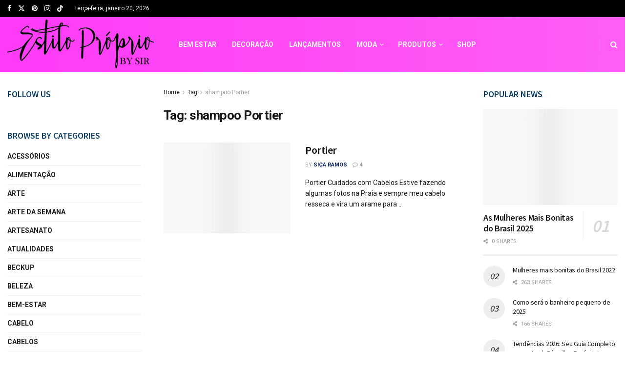

--- FILE ---
content_type: text/html; charset=UTF-8
request_url: https://estilopropriobysir.com/tag/shampoo-portier/
body_size: 34161
content:
<!doctype html>
<!--[if lt IE 7]> <html class="no-js lt-ie9 lt-ie8 lt-ie7" lang="pt-BR"> <![endif]-->
<!--[if IE 7]>    <html class="no-js lt-ie9 lt-ie8" lang="pt-BR"> <![endif]-->
<!--[if IE 8]>    <html class="no-js lt-ie9" lang="pt-BR"> <![endif]-->
<!--[if IE 9]>    <html class="no-js lt-ie10" lang="pt-BR"> <![endif]-->
<!--[if gt IE 8]><!--> <html class="no-js" lang="pt-BR"> <!--<![endif]-->
<head><meta http-equiv="Content-Type" content="text/html; charset=UTF-8" /><script>if(navigator.userAgent.match(/MSIE|Internet Explorer/i)||navigator.userAgent.match(/Trident\/7\..*?rv:11/i)){var href=document.location.href;if(!href.match(/[?&]nowprocket/)){if(href.indexOf("?")==-1){if(href.indexOf("#")==-1){document.location.href=href+"?nowprocket=1"}else{document.location.href=href.replace("#","?nowprocket=1#")}}else{if(href.indexOf("#")==-1){document.location.href=href+"&nowprocket=1"}else{document.location.href=href.replace("#","&nowprocket=1#")}}}}</script><script>class RocketLazyLoadScripts{constructor(){this.triggerEvents=["keydown","mousedown","mousemove","touchmove","touchstart","touchend","wheel"],this.userEventHandler=this._triggerListener.bind(this),this.touchStartHandler=this._onTouchStart.bind(this),this.touchMoveHandler=this._onTouchMove.bind(this),this.touchEndHandler=this._onTouchEnd.bind(this),this.clickHandler=this._onClick.bind(this),this.interceptedClicks=[],window.addEventListener("pageshow",(e=>{this.persisted=e.persisted})),window.addEventListener("DOMContentLoaded",(()=>{this._preconnect3rdParties()})),this.delayedScripts={normal:[],async:[],defer:[]},this.allJQueries=[]}_addUserInteractionListener(e){document.hidden?e._triggerListener():(this.triggerEvents.forEach((t=>window.addEventListener(t,e.userEventHandler,{passive:!0}))),window.addEventListener("touchstart",e.touchStartHandler,{passive:!0}),window.addEventListener("mousedown",e.touchStartHandler),document.addEventListener("visibilitychange",e.userEventHandler))}_removeUserInteractionListener(){this.triggerEvents.forEach((e=>window.removeEventListener(e,this.userEventHandler,{passive:!0}))),document.removeEventListener("visibilitychange",this.userEventHandler)}_onTouchStart(e){"HTML"!==e.target.tagName&&(window.addEventListener("touchend",this.touchEndHandler),window.addEventListener("mouseup",this.touchEndHandler),window.addEventListener("touchmove",this.touchMoveHandler,{passive:!0}),window.addEventListener("mousemove",this.touchMoveHandler),e.target.addEventListener("click",this.clickHandler),this._renameDOMAttribute(e.target,"onclick","rocket-onclick"))}_onTouchMove(e){window.removeEventListener("touchend",this.touchEndHandler),window.removeEventListener("mouseup",this.touchEndHandler),window.removeEventListener("touchmove",this.touchMoveHandler,{passive:!0}),window.removeEventListener("mousemove",this.touchMoveHandler),e.target.removeEventListener("click",this.clickHandler),this._renameDOMAttribute(e.target,"rocket-onclick","onclick")}_onTouchEnd(e){window.removeEventListener("touchend",this.touchEndHandler),window.removeEventListener("mouseup",this.touchEndHandler),window.removeEventListener("touchmove",this.touchMoveHandler,{passive:!0}),window.removeEventListener("mousemove",this.touchMoveHandler)}_onClick(e){e.target.removeEventListener("click",this.clickHandler),this._renameDOMAttribute(e.target,"rocket-onclick","onclick"),this.interceptedClicks.push(e),e.preventDefault(),e.stopPropagation(),e.stopImmediatePropagation()}_replayClicks(){window.removeEventListener("touchstart",this.touchStartHandler,{passive:!0}),window.removeEventListener("mousedown",this.touchStartHandler),this.interceptedClicks.forEach((e=>{e.target.dispatchEvent(new MouseEvent("click",{view:e.view,bubbles:!0,cancelable:!0}))}))}_renameDOMAttribute(e,t,n){e.hasAttribute&&e.hasAttribute(t)&&(event.target.setAttribute(n,event.target.getAttribute(t)),event.target.removeAttribute(t))}_triggerListener(){this._removeUserInteractionListener(this),"loading"===document.readyState?document.addEventListener("DOMContentLoaded",this._loadEverythingNow.bind(this)):this._loadEverythingNow()}_preconnect3rdParties(){let e=[];document.querySelectorAll("script[type=rocketlazyloadscript]").forEach((t=>{if(t.hasAttribute("src")){const n=new URL(t.src).origin;n!==location.origin&&e.push({src:n,crossOrigin:t.crossOrigin||"module"===t.getAttribute("data-rocket-type")})}})),e=[...new Map(e.map((e=>[JSON.stringify(e),e]))).values()],this._batchInjectResourceHints(e,"preconnect")}async _loadEverythingNow(){this.lastBreath=Date.now(),this._delayEventListeners(),this._delayJQueryReady(this),this._handleDocumentWrite(),this._registerAllDelayedScripts(),this._preloadAllScripts(),await this._loadScriptsFromList(this.delayedScripts.normal),await this._loadScriptsFromList(this.delayedScripts.defer),await this._loadScriptsFromList(this.delayedScripts.async);try{await this._triggerDOMContentLoaded(),await this._triggerWindowLoad()}catch(e){}window.dispatchEvent(new Event("rocket-allScriptsLoaded")),this._replayClicks()}_registerAllDelayedScripts(){document.querySelectorAll("script[type=rocketlazyloadscript]").forEach((e=>{e.hasAttribute("src")?e.hasAttribute("async")&&!1!==e.async?this.delayedScripts.async.push(e):e.hasAttribute("defer")&&!1!==e.defer||"module"===e.getAttribute("data-rocket-type")?this.delayedScripts.defer.push(e):this.delayedScripts.normal.push(e):this.delayedScripts.normal.push(e)}))}async _transformScript(e){return await this._littleBreath(),new Promise((t=>{const n=document.createElement("script");[...e.attributes].forEach((e=>{let t=e.nodeName;"type"!==t&&("data-rocket-type"===t&&(t="type"),n.setAttribute(t,e.nodeValue))})),e.hasAttribute("src")?(n.addEventListener("load",t),n.addEventListener("error",t)):(n.text=e.text,t());try{e.parentNode.replaceChild(n,e)}catch(e){t()}}))}async _loadScriptsFromList(e){const t=e.shift();return t?(await this._transformScript(t),this._loadScriptsFromList(e)):Promise.resolve()}_preloadAllScripts(){this._batchInjectResourceHints([...this.delayedScripts.normal,...this.delayedScripts.defer,...this.delayedScripts.async],"preload")}_batchInjectResourceHints(e,t){var n=document.createDocumentFragment();e.forEach((e=>{if(e.src){const i=document.createElement("link");i.href=e.src,i.rel=t,"preconnect"!==t&&(i.as="script"),e.getAttribute&&"module"===e.getAttribute("data-rocket-type")&&(i.crossOrigin=!0),e.crossOrigin&&(i.crossOrigin=e.crossOrigin),n.appendChild(i)}})),document.head.appendChild(n)}_delayEventListeners(){let e={};function t(t,n){!function(t){function n(n){return e[t].eventsToRewrite.indexOf(n)>=0?"rocket-"+n:n}e[t]||(e[t]={originalFunctions:{add:t.addEventListener,remove:t.removeEventListener},eventsToRewrite:[]},t.addEventListener=function(){arguments[0]=n(arguments[0]),e[t].originalFunctions.add.apply(t,arguments)},t.removeEventListener=function(){arguments[0]=n(arguments[0]),e[t].originalFunctions.remove.apply(t,arguments)})}(t),e[t].eventsToRewrite.push(n)}function n(e,t){let n=e[t];Object.defineProperty(e,t,{get:()=>n||function(){},set(i){e["rocket"+t]=n=i}})}t(document,"DOMContentLoaded"),t(window,"DOMContentLoaded"),t(window,"load"),t(window,"pageshow"),t(document,"readystatechange"),n(document,"onreadystatechange"),n(window,"onload"),n(window,"onpageshow")}_delayJQueryReady(e){let t=window.jQuery;Object.defineProperty(window,"jQuery",{get:()=>t,set(n){if(n&&n.fn&&!e.allJQueries.includes(n)){n.fn.ready=n.fn.init.prototype.ready=function(t){e.domReadyFired?t.bind(document)(n):document.addEventListener("rocket-DOMContentLoaded",(()=>t.bind(document)(n)))};const t=n.fn.on;n.fn.on=n.fn.init.prototype.on=function(){if(this[0]===window){function e(e){return e.split(" ").map((e=>"load"===e||0===e.indexOf("load.")?"rocket-jquery-load":e)).join(" ")}"string"==typeof arguments[0]||arguments[0]instanceof String?arguments[0]=e(arguments[0]):"object"==typeof arguments[0]&&Object.keys(arguments[0]).forEach((t=>{delete Object.assign(arguments[0],{[e(t)]:arguments[0][t]})[t]}))}return t.apply(this,arguments),this},e.allJQueries.push(n)}t=n}})}async _triggerDOMContentLoaded(){this.domReadyFired=!0,await this._littleBreath(),document.dispatchEvent(new Event("rocket-DOMContentLoaded")),await this._littleBreath(),window.dispatchEvent(new Event("rocket-DOMContentLoaded")),await this._littleBreath(),document.dispatchEvent(new Event("rocket-readystatechange")),await this._littleBreath(),document.rocketonreadystatechange&&document.rocketonreadystatechange()}async _triggerWindowLoad(){await this._littleBreath(),window.dispatchEvent(new Event("rocket-load")),await this._littleBreath(),window.rocketonload&&window.rocketonload(),await this._littleBreath(),this.allJQueries.forEach((e=>e(window).trigger("rocket-jquery-load"))),await this._littleBreath();const e=new Event("rocket-pageshow");e.persisted=this.persisted,window.dispatchEvent(e),await this._littleBreath(),window.rocketonpageshow&&window.rocketonpageshow({persisted:this.persisted})}_handleDocumentWrite(){const e=new Map;document.write=document.writeln=function(t){const n=document.currentScript,i=document.createRange(),r=n.parentElement;let o=e.get(n);void 0===o&&(o=n.nextSibling,e.set(n,o));const s=document.createDocumentFragment();i.setStart(s,0),s.appendChild(i.createContextualFragment(t)),r.insertBefore(s,o)}}async _littleBreath(){Date.now()-this.lastBreath>45&&(await this._requestAnimFrame(),this.lastBreath=Date.now())}async _requestAnimFrame(){return document.hidden?new Promise((e=>setTimeout(e))):new Promise((e=>requestAnimationFrame(e)))}static run(){const e=new RocketLazyLoadScripts;e._addUserInteractionListener(e)}}RocketLazyLoadScripts.run();</script>
    
    <meta name='viewport' content='width=device-width, initial-scale=1, user-scalable=yes' />
    <link rel="profile" href="https://gmpg.org/xfn/11" />
    <link rel="pingback" href="https://estilopropriobysir.com/xmlrpc.php" />
    <meta name='robots' content='noindex, follow' />
<meta property="og:type" content="website">
<meta property="og:title" content="Portier">
<meta property="og:site_name" content="Estilo Próprio By Sir">
<meta property="og:description" content="Portier Cuidados com Cabelos Estive fazendo algumas fotos na Praia e sempre meu cabelo resseca e vira um arame para">
<meta property="og:url" content="https://estilopropriobysir.com/tag/shampoo-portier">
<meta property="og:locale" content="pt_BR">
<meta property="og:image" content="https://estilopropriobysir.com/wp-content/uploads/2018/02/IMG_2204-Recuperado.jpg">
<meta property="og:image:height" content="770">
<meta property="og:image:width" content="1000">
<meta name="twitter:card" content="summary">
<meta name="twitter:url" content="https://estilopropriobysir.com/tag/shampoo-portier">
<meta name="twitter:title" content="Portier">
<meta name="twitter:description" content="Portier Cuidados com Cabelos Estive fazendo algumas fotos na Praia e sempre meu cabelo resseca e vira um arame para">
<meta name="twitter:image" content="https://estilopropriobysir.com/wp-content/uploads/2018/02/IMG_2204-Recuperado.jpg">
<meta name="twitter:image:width" content="1000">
<meta name="twitter:image:height" content="770">
<meta name="twitter:site" content="https://twitter.com/estilopropriobs">
			<script type="rocketlazyloadscript" data-rocket-type="text/javascript">
			  var jnews_ajax_url = '/?ajax-request=jnews'
			</script>
			<script type="rocketlazyloadscript" data-rocket-type="text/javascript">;window.jnews=window.jnews||{},window.jnews.library=window.jnews.library||{},window.jnews.library=function(){"use strict";var e=this;e.win=window,e.doc=document,e.noop=function(){},e.globalBody=e.doc.getElementsByTagName("body")[0],e.globalBody=e.globalBody?e.globalBody:e.doc,e.win.jnewsDataStorage=e.win.jnewsDataStorage||{_storage:new WeakMap,put:function(e,t,n){this._storage.has(e)||this._storage.set(e,new Map),this._storage.get(e).set(t,n)},get:function(e,t){return this._storage.get(e).get(t)},has:function(e,t){return this._storage.has(e)&&this._storage.get(e).has(t)},remove:function(e,t){var n=this._storage.get(e).delete(t);return 0===!this._storage.get(e).size&&this._storage.delete(e),n}},e.windowWidth=function(){return e.win.innerWidth||e.docEl.clientWidth||e.globalBody.clientWidth},e.windowHeight=function(){return e.win.innerHeight||e.docEl.clientHeight||e.globalBody.clientHeight},e.requestAnimationFrame=e.win.requestAnimationFrame||e.win.webkitRequestAnimationFrame||e.win.mozRequestAnimationFrame||e.win.msRequestAnimationFrame||window.oRequestAnimationFrame||function(e){return setTimeout(e,1e3/60)},e.cancelAnimationFrame=e.win.cancelAnimationFrame||e.win.webkitCancelAnimationFrame||e.win.webkitCancelRequestAnimationFrame||e.win.mozCancelAnimationFrame||e.win.msCancelRequestAnimationFrame||e.win.oCancelRequestAnimationFrame||function(e){clearTimeout(e)},e.classListSupport="classList"in document.createElement("_"),e.hasClass=e.classListSupport?function(e,t){return e.classList.contains(t)}:function(e,t){return e.className.indexOf(t)>=0},e.addClass=e.classListSupport?function(t,n){e.hasClass(t,n)||t.classList.add(n)}:function(t,n){e.hasClass(t,n)||(t.className+=" "+n)},e.removeClass=e.classListSupport?function(t,n){e.hasClass(t,n)&&t.classList.remove(n)}:function(t,n){e.hasClass(t,n)&&(t.className=t.className.replace(n,""))},e.objKeys=function(e){var t=[];for(var n in e)Object.prototype.hasOwnProperty.call(e,n)&&t.push(n);return t},e.isObjectSame=function(e,t){var n=!0;return JSON.stringify(e)!==JSON.stringify(t)&&(n=!1),n},e.extend=function(){for(var e,t,n,o=arguments[0]||{},i=1,a=arguments.length;i<a;i++)if(null!==(e=arguments[i]))for(t in e)o!==(n=e[t])&&void 0!==n&&(o[t]=n);return o},e.dataStorage=e.win.jnewsDataStorage,e.isVisible=function(e){return 0!==e.offsetWidth&&0!==e.offsetHeight||e.getBoundingClientRect().length},e.getHeight=function(e){return e.offsetHeight||e.clientHeight||e.getBoundingClientRect().height},e.getWidth=function(e){return e.offsetWidth||e.clientWidth||e.getBoundingClientRect().width},e.supportsPassive=!1;try{var t=Object.defineProperty({},"passive",{get:function(){e.supportsPassive=!0}});"createEvent"in e.doc?e.win.addEventListener("test",null,t):"fireEvent"in e.doc&&e.win.attachEvent("test",null)}catch(e){}e.passiveOption=!!e.supportsPassive&&{passive:!0},e.setStorage=function(e,t){e="jnews-"+e;var n={expired:Math.floor(((new Date).getTime()+432e5)/1e3)};t=Object.assign(n,t);localStorage.setItem(e,JSON.stringify(t))},e.getStorage=function(e){e="jnews-"+e;var t=localStorage.getItem(e);return null!==t&&0<t.length?JSON.parse(localStorage.getItem(e)):{}},e.expiredStorage=function(){var t,n="jnews-";for(var o in localStorage)o.indexOf(n)>-1&&"undefined"!==(t=e.getStorage(o.replace(n,""))).expired&&t.expired<Math.floor((new Date).getTime()/1e3)&&localStorage.removeItem(o)},e.addEvents=function(t,n,o){for(var i in n){var a=["touchstart","touchmove"].indexOf(i)>=0&&!o&&e.passiveOption;"createEvent"in e.doc?t.addEventListener(i,n[i],a):"fireEvent"in e.doc&&t.attachEvent("on"+i,n[i])}},e.removeEvents=function(t,n){for(var o in n)"createEvent"in e.doc?t.removeEventListener(o,n[o]):"fireEvent"in e.doc&&t.detachEvent("on"+o,n[o])},e.triggerEvents=function(t,n,o){var i;o=o||{detail:null};return"createEvent"in e.doc?(!(i=e.doc.createEvent("CustomEvent")||new CustomEvent(n)).initCustomEvent||i.initCustomEvent(n,!0,!1,o),void t.dispatchEvent(i)):"fireEvent"in e.doc?((i=e.doc.createEventObject()).eventType=n,void t.fireEvent("on"+i.eventType,i)):void 0},e.getParents=function(t,n){void 0===n&&(n=e.doc);for(var o=[],i=t.parentNode,a=!1;!a;)if(i){var r=i;r.querySelectorAll(n).length?a=!0:(o.push(r),i=r.parentNode)}else o=[],a=!0;return o},e.forEach=function(e,t,n){for(var o=0,i=e.length;o<i;o++)t.call(n,e[o],o)},e.getText=function(e){return e.innerText||e.textContent},e.setText=function(e,t){var n="object"==typeof t?t.innerText||t.textContent:t;e.innerText&&(e.innerText=n),e.textContent&&(e.textContent=n)},e.httpBuildQuery=function(t){return e.objKeys(t).reduce(function t(n){var o=arguments.length>1&&void 0!==arguments[1]?arguments[1]:null;return function(i,a){var r=n[a];a=encodeURIComponent(a);var s=o?"".concat(o,"[").concat(a,"]"):a;return null==r||"function"==typeof r?(i.push("".concat(s,"=")),i):["number","boolean","string"].includes(typeof r)?(i.push("".concat(s,"=").concat(encodeURIComponent(r))),i):(i.push(e.objKeys(r).reduce(t(r,s),[]).join("&")),i)}}(t),[]).join("&")},e.get=function(t,n,o,i){return o="function"==typeof o?o:e.noop,e.ajax("GET",t,n,o,i)},e.post=function(t,n,o,i){return o="function"==typeof o?o:e.noop,e.ajax("POST",t,n,o,i)},e.ajax=function(t,n,o,i,a){var r=new XMLHttpRequest,s=n,c=e.httpBuildQuery(o);if(t=-1!=["GET","POST"].indexOf(t)?t:"GET",r.open(t,s+("GET"==t?"?"+c:""),!0),"POST"==t&&r.setRequestHeader("Content-type","application/x-www-form-urlencoded"),r.setRequestHeader("X-Requested-With","XMLHttpRequest"),r.onreadystatechange=function(){4===r.readyState&&200<=r.status&&300>r.status&&"function"==typeof i&&i.call(void 0,r.response)},void 0!==a&&!a){return{xhr:r,send:function(){r.send("POST"==t?c:null)}}}return r.send("POST"==t?c:null),{xhr:r}},e.scrollTo=function(t,n,o){function i(e,t,n){this.start=this.position(),this.change=e-this.start,this.currentTime=0,this.increment=20,this.duration=void 0===n?500:n,this.callback=t,this.finish=!1,this.animateScroll()}return Math.easeInOutQuad=function(e,t,n,o){return(e/=o/2)<1?n/2*e*e+t:-n/2*(--e*(e-2)-1)+t},i.prototype.stop=function(){this.finish=!0},i.prototype.move=function(t){e.doc.documentElement.scrollTop=t,e.globalBody.parentNode.scrollTop=t,e.globalBody.scrollTop=t},i.prototype.position=function(){return e.doc.documentElement.scrollTop||e.globalBody.parentNode.scrollTop||e.globalBody.scrollTop},i.prototype.animateScroll=function(){this.currentTime+=this.increment;var t=Math.easeInOutQuad(this.currentTime,this.start,this.change,this.duration);this.move(t),this.currentTime<this.duration&&!this.finish?e.requestAnimationFrame.call(e.win,this.animateScroll.bind(this)):this.callback&&"function"==typeof this.callback&&this.callback()},new i(t,n,o)},e.unwrap=function(t){var n,o=t;e.forEach(t,(function(e,t){n?n+=e:n=e})),o.replaceWith(n)},e.performance={start:function(e){performance.mark(e+"Start")},stop:function(e){performance.mark(e+"End"),performance.measure(e,e+"Start",e+"End")}},e.fps=function(){var t=0,n=0,o=0;!function(){var i=t=0,a=0,r=0,s=document.getElementById("fpsTable"),c=function(t){void 0===document.getElementsByTagName("body")[0]?e.requestAnimationFrame.call(e.win,(function(){c(t)})):document.getElementsByTagName("body")[0].appendChild(t)};null===s&&((s=document.createElement("div")).style.position="fixed",s.style.top="120px",s.style.left="10px",s.style.width="100px",s.style.height="20px",s.style.border="1px solid black",s.style.fontSize="11px",s.style.zIndex="100000",s.style.backgroundColor="white",s.id="fpsTable",c(s));var l=function(){o++,n=Date.now(),(a=(o/(r=(n-t)/1e3)).toPrecision(2))!=i&&(i=a,s.innerHTML=i+"fps"),1<r&&(t=n,o=0),e.requestAnimationFrame.call(e.win,l)};l()}()},e.instr=function(e,t){for(var n=0;n<t.length;n++)if(-1!==e.toLowerCase().indexOf(t[n].toLowerCase()))return!0},e.winLoad=function(t,n){function o(o){if("complete"===e.doc.readyState||"interactive"===e.doc.readyState)return!o||n?setTimeout(t,n||1):t(o),1}o()||e.addEvents(e.win,{load:o})},e.docReady=function(t,n){function o(o){if("complete"===e.doc.readyState||"interactive"===e.doc.readyState)return!o||n?setTimeout(t,n||1):t(o),1}o()||e.addEvents(e.doc,{DOMContentLoaded:o})},e.fireOnce=function(){e.docReady((function(){e.assets=e.assets||[],e.assets.length&&(e.boot(),e.load_assets())}),50)},e.boot=function(){e.length&&e.doc.querySelectorAll("style[media]").forEach((function(e){"not all"==e.getAttribute("media")&&e.removeAttribute("media")}))},e.create_js=function(t,n){var o=e.doc.createElement("script");switch(o.setAttribute("src",t),n){case"defer":o.setAttribute("defer",!0);break;case"async":o.setAttribute("async",!0);break;case"deferasync":o.setAttribute("defer",!0),o.setAttribute("async",!0)}e.globalBody.appendChild(o)},e.load_assets=function(){"object"==typeof e.assets&&e.forEach(e.assets.slice(0),(function(t,n){var o="";t.defer&&(o+="defer"),t.async&&(o+="async"),e.create_js(t.url,o);var i=e.assets.indexOf(t);i>-1&&e.assets.splice(i,1)})),e.assets=jnewsoption.au_scripts=window.jnewsads=[]},e.setCookie=function(e,t,n){var o="";if(n){var i=new Date;i.setTime(i.getTime()+24*n*60*60*1e3),o="; expires="+i.toUTCString()}document.cookie=e+"="+(t||"")+o+"; path=/"},e.getCookie=function(e){for(var t=e+"=",n=document.cookie.split(";"),o=0;o<n.length;o++){for(var i=n[o];" "==i.charAt(0);)i=i.substring(1,i.length);if(0==i.indexOf(t))return i.substring(t.length,i.length)}return null},e.eraseCookie=function(e){document.cookie=e+"=; Path=/; Expires=Thu, 01 Jan 1970 00:00:01 GMT;"},e.docReady((function(){e.globalBody=e.globalBody==e.doc?e.doc.getElementsByTagName("body")[0]:e.globalBody,e.globalBody=e.globalBody?e.globalBody:e.doc})),e.winLoad((function(){e.winLoad((function(){var t=!1;if(void 0!==window.jnewsadmin)if(void 0!==window.file_version_checker){var n=e.objKeys(window.file_version_checker);n.length?n.forEach((function(e){t||"10.0.4"===window.file_version_checker[e]||(t=!0)})):t=!0}else t=!0;t&&(window.jnewsHelper.getMessage(),window.jnewsHelper.getNotice())}),2500)}))},window.jnews.library=new window.jnews.library;</script><!-- Etiqueta do modo de consentimento do Google (gtag.js) dataLayer adicionada pelo Site Kit -->
<script type="rocketlazyloadscript" data-rocket-type="text/javascript" id="google_gtagjs-js-consent-mode-data-layer">
/* <![CDATA[ */
window.dataLayer = window.dataLayer || [];function gtag(){dataLayer.push(arguments);}
gtag('consent', 'default', {"ad_personalization":"denied","ad_storage":"denied","ad_user_data":"denied","analytics_storage":"denied","functionality_storage":"denied","security_storage":"denied","personalization_storage":"denied","region":["AT","BE","BG","CH","CY","CZ","DE","DK","EE","ES","FI","FR","GB","GR","HR","HU","IE","IS","IT","LI","LT","LU","LV","MT","NL","NO","PL","PT","RO","SE","SI","SK"],"wait_for_update":500});
window._googlesitekitConsentCategoryMap = {"statistics":["analytics_storage"],"marketing":["ad_storage","ad_user_data","ad_personalization"],"functional":["functionality_storage","security_storage"],"preferences":["personalization_storage"]};
window._googlesitekitConsents = {"ad_personalization":"denied","ad_storage":"denied","ad_user_data":"denied","analytics_storage":"denied","functionality_storage":"denied","security_storage":"denied","personalization_storage":"denied","region":["AT","BE","BG","CH","CY","CZ","DE","DK","EE","ES","FI","FR","GB","GR","HR","HU","IE","IS","IT","LI","LT","LU","LV","MT","NL","NO","PL","PT","RO","SE","SI","SK"],"wait_for_update":500};
/* ]]> */
</script>
<!-- Fim da etiqueta do modo de consentimento do Google (gtag.js) dataLayer adicionada pelo Site Kit -->

	<!-- This site is optimized with the Yoast SEO Premium plugin v22.0 (Yoast SEO v26.8) - https://yoast.com/product/yoast-seo-premium-wordpress/ -->
	<title>Arquivos shampoo Portier - Estilo Próprio By Sir</title>
	<meta property="og:locale" content="pt_BR" />
	<meta property="og:type" content="article" />
	<meta property="og:title" content="Arquivos shampoo Portier" />
	<meta property="og:url" content="https://estilopropriobysir.com/tag/shampoo-portier/" />
	<meta property="og:site_name" content="Estilo Próprio By Sir" />
	<meta name="twitter:card" content="summary_large_image" />
	<meta name="twitter:site" content="@estilopropriobs" />
	<script type="application/ld+json" class="yoast-schema-graph">{"@context":"https://schema.org","@graph":[{"@type":"CollectionPage","@id":"https://estilopropriobysir.com/tag/shampoo-portier/","url":"https://estilopropriobysir.com/tag/shampoo-portier/","name":"Arquivos shampoo Portier - Estilo Próprio By Sir","isPartOf":{"@id":"https://estilopropriobysir.com/#website"},"primaryImageOfPage":{"@id":"https://estilopropriobysir.com/tag/shampoo-portier/#primaryimage"},"image":{"@id":"https://estilopropriobysir.com/tag/shampoo-portier/#primaryimage"},"thumbnailUrl":"https://estilopropriobysir.com/wp-content/uploads/2018/02/IMG_2204-Recuperado.jpg","breadcrumb":{"@id":"https://estilopropriobysir.com/tag/shampoo-portier/#breadcrumb"},"inLanguage":"pt-BR"},{"@type":"ImageObject","inLanguage":"pt-BR","@id":"https://estilopropriobysir.com/tag/shampoo-portier/#primaryimage","url":"https://estilopropriobysir.com/wp-content/uploads/2018/02/IMG_2204-Recuperado.jpg","contentUrl":"https://estilopropriobysir.com/wp-content/uploads/2018/02/IMG_2204-Recuperado.jpg","width":1000,"height":770},{"@type":"BreadcrumbList","@id":"https://estilopropriobysir.com/tag/shampoo-portier/#breadcrumb","itemListElement":[{"@type":"ListItem","position":1,"name":"Início","item":"https://estilopropriobysir.com/"},{"@type":"ListItem","position":2,"name":"shampoo Portier"}]},{"@type":"WebSite","@id":"https://estilopropriobysir.com/#website","url":"https://estilopropriobysir.com/","name":"Estilo Próprio By Sir","description":"Estilo Próprio By Sir, blog criado em 2010 voltado para o universo feminino, dicas de moda para cada estação do ano, maquiagem, pele e rotinas de skincare, tendências de nail art, viagens e aventuras, autoestima e empoderamento feminino, DIY (faça você mesma e muito mais","publisher":{"@id":"https://estilopropriobysir.com/#organization"},"potentialAction":[{"@type":"SearchAction","target":{"@type":"EntryPoint","urlTemplate":"https://estilopropriobysir.com/?s={search_term_string}"},"query-input":{"@type":"PropertyValueSpecification","valueRequired":true,"valueName":"search_term_string"}}],"inLanguage":"pt-BR"},{"@type":"Organization","@id":"https://estilopropriobysir.com/#organization","name":"Estilo Próprio By Sir","url":"https://estilopropriobysir.com/","logo":{"@type":"ImageObject","inLanguage":"pt-BR","@id":"https://estilopropriobysir.com/#/schema/logo/image/","url":"https://estilopropriobysir.com/wp-content/uploads/2016/12/estiloprpirobysir.jpg","contentUrl":"https://estilopropriobysir.com/wp-content/uploads/2016/12/estiloprpirobysir.jpg","width":2048,"height":1536,"caption":"Estilo Próprio By Sir"},"image":{"@id":"https://estilopropriobysir.com/#/schema/logo/image/"},"sameAs":["https://www.facebook.com/EstiloProprioBySir","https://x.com/estilopropriobs","https://www.instagram.com/sicaramos/","https://br.pinterest.com/SicaRamos/","https://www.youtube.com/channel/UCLzw6haspXfzOFNx68TjVMA"]}]}</script>
	<!-- / Yoast SEO Premium plugin. -->


<link rel='dns-prefetch' href='//www.googletagmanager.com' />
<link rel='dns-prefetch' href='//fonts.googleapis.com' />
<link rel='dns-prefetch' href='//maps.googleapis.com' />
<link rel='dns-prefetch' href='//maps.gstatic.com' />
<link rel='dns-prefetch' href='//fonts.gstatic.com' />
<link rel='dns-prefetch' href='//ajax.googleapis.com' />
<link rel='dns-prefetch' href='//apis.google.com' />
<link rel='dns-prefetch' href='//google-analytics.com' />
<link rel='dns-prefetch' href='//www.google-analytics.com' />
<link rel='dns-prefetch' href='//ssl.google-analytics.com' />
<link rel='dns-prefetch' href='//youtube.com' />
<link rel='dns-prefetch' href='//api.pinterest.com' />
<link rel='dns-prefetch' href='//cdnjs.cloudflare.com' />
<link rel='dns-prefetch' href='//connect.facebook.net' />
<link rel='dns-prefetch' href='//platform.twitter.com' />
<link rel='dns-prefetch' href='//syndication.twitter.com' />
<link rel='dns-prefetch' href='//platform.instagram.com' />
<link rel='dns-prefetch' href='//disqus.com' />
<link rel='dns-prefetch' href='//sitename.disqus.com' />
<link rel='dns-prefetch' href='//s7.addthis.com' />
<link rel='dns-prefetch' href='//platform.linkedin.com' />
<link rel='dns-prefetch' href='//w.sharethis.com' />
<link rel='dns-prefetch' href='//i0.wp.com' />
<link rel='dns-prefetch' href='//i1.wp.com' />
<link rel='dns-prefetch' href='//i2.wp.com' />
<link rel='dns-prefetch' href='//stats.wp.com' />
<link rel='dns-prefetch' href='//pixel.wp.com' />
<link rel='dns-prefetch' href='//s.gravatar.com' />
<link rel='dns-prefetch' href='//0.gravatar.com' />
<link rel='dns-prefetch' href='//2.gravatar.com' />
<link rel='dns-prefetch' href='//1.gravatar.com' />
<link rel='dns-prefetch' href='//googletagmanager.com' />
<link rel='preconnect' href='https://fonts.gstatic.com' />
<link rel="alternate" type="application/rss+xml" title="Feed para Estilo Próprio By Sir &raquo;" href="https://estilopropriobysir.com/feed/" />
<link rel="alternate" type="application/rss+xml" title="Feed de comentários para Estilo Próprio By Sir &raquo;" href="https://estilopropriobysir.com/comments/feed/" />
<link rel="alternate" type="text/calendar" title="Estilo Próprio By Sir &raquo; do iCal Feed" href="https://estilopropriobysir.com/events/?ical=1" />
<link rel="alternate" type="application/rss+xml" title="Feed de tag para Estilo Próprio By Sir &raquo; shampoo Portier" href="https://estilopropriobysir.com/tag/shampoo-portier/feed/" />
<link rel="alternate" type="application/rss+xml" title="Feed de Estilo Próprio By Sir &raquo; Story" href="https://estilopropriobysir.com/web-stories/feed/"><style id='wp-img-auto-sizes-contain-inline-css' type='text/css'>
img:is([sizes=auto i],[sizes^="auto," i]){contain-intrinsic-size:3000px 1500px}
/*# sourceURL=wp-img-auto-sizes-contain-inline-css */
</style>
<style id='wp-emoji-styles-inline-css' type='text/css'>

	img.wp-smiley, img.emoji {
		display: inline !important;
		border: none !important;
		box-shadow: none !important;
		height: 1em !important;
		width: 1em !important;
		margin: 0 0.07em !important;
		vertical-align: -0.1em !important;
		background: none !important;
		padding: 0 !important;
	}
/*# sourceURL=wp-emoji-styles-inline-css */
</style>
<link rel='stylesheet' id='wp-block-library-css' href='https://estilopropriobysir.com/wp-includes/css/dist/block-library/style.min.css?ver=6.9' type='text/css' media='all' />
<style id='classic-theme-styles-inline-css' type='text/css'>
/*! This file is auto-generated */
.wp-block-button__link{color:#fff;background-color:#32373c;border-radius:9999px;box-shadow:none;text-decoration:none;padding:calc(.667em + 2px) calc(1.333em + 2px);font-size:1.125em}.wp-block-file__button{background:#32373c;color:#fff;text-decoration:none}
/*# sourceURL=/wp-includes/css/classic-themes.min.css */
</style>
<link data-minify="1" rel='stylesheet' id='jnews-faq-css' href='https://estilopropriobysir.com/wp-content/cache/min/1/wp-content/plugins/jnews-essential/assets/css/faq.css?ver=1768930430' type='text/css' media='all' />
<style id='global-styles-inline-css' type='text/css'>
:root{--wp--preset--aspect-ratio--square: 1;--wp--preset--aspect-ratio--4-3: 4/3;--wp--preset--aspect-ratio--3-4: 3/4;--wp--preset--aspect-ratio--3-2: 3/2;--wp--preset--aspect-ratio--2-3: 2/3;--wp--preset--aspect-ratio--16-9: 16/9;--wp--preset--aspect-ratio--9-16: 9/16;--wp--preset--color--black: #000000;--wp--preset--color--cyan-bluish-gray: #abb8c3;--wp--preset--color--white: #ffffff;--wp--preset--color--pale-pink: #f78da7;--wp--preset--color--vivid-red: #cf2e2e;--wp--preset--color--luminous-vivid-orange: #ff6900;--wp--preset--color--luminous-vivid-amber: #fcb900;--wp--preset--color--light-green-cyan: #7bdcb5;--wp--preset--color--vivid-green-cyan: #00d084;--wp--preset--color--pale-cyan-blue: #8ed1fc;--wp--preset--color--vivid-cyan-blue: #0693e3;--wp--preset--color--vivid-purple: #9b51e0;--wp--preset--gradient--vivid-cyan-blue-to-vivid-purple: linear-gradient(135deg,rgb(6,147,227) 0%,rgb(155,81,224) 100%);--wp--preset--gradient--light-green-cyan-to-vivid-green-cyan: linear-gradient(135deg,rgb(122,220,180) 0%,rgb(0,208,130) 100%);--wp--preset--gradient--luminous-vivid-amber-to-luminous-vivid-orange: linear-gradient(135deg,rgb(252,185,0) 0%,rgb(255,105,0) 100%);--wp--preset--gradient--luminous-vivid-orange-to-vivid-red: linear-gradient(135deg,rgb(255,105,0) 0%,rgb(207,46,46) 100%);--wp--preset--gradient--very-light-gray-to-cyan-bluish-gray: linear-gradient(135deg,rgb(238,238,238) 0%,rgb(169,184,195) 100%);--wp--preset--gradient--cool-to-warm-spectrum: linear-gradient(135deg,rgb(74,234,220) 0%,rgb(151,120,209) 20%,rgb(207,42,186) 40%,rgb(238,44,130) 60%,rgb(251,105,98) 80%,rgb(254,248,76) 100%);--wp--preset--gradient--blush-light-purple: linear-gradient(135deg,rgb(255,206,236) 0%,rgb(152,150,240) 100%);--wp--preset--gradient--blush-bordeaux: linear-gradient(135deg,rgb(254,205,165) 0%,rgb(254,45,45) 50%,rgb(107,0,62) 100%);--wp--preset--gradient--luminous-dusk: linear-gradient(135deg,rgb(255,203,112) 0%,rgb(199,81,192) 50%,rgb(65,88,208) 100%);--wp--preset--gradient--pale-ocean: linear-gradient(135deg,rgb(255,245,203) 0%,rgb(182,227,212) 50%,rgb(51,167,181) 100%);--wp--preset--gradient--electric-grass: linear-gradient(135deg,rgb(202,248,128) 0%,rgb(113,206,126) 100%);--wp--preset--gradient--midnight: linear-gradient(135deg,rgb(2,3,129) 0%,rgb(40,116,252) 100%);--wp--preset--font-size--small: 13px;--wp--preset--font-size--medium: 20px;--wp--preset--font-size--large: 36px;--wp--preset--font-size--x-large: 42px;--wp--preset--spacing--20: 0.44rem;--wp--preset--spacing--30: 0.67rem;--wp--preset--spacing--40: 1rem;--wp--preset--spacing--50: 1.5rem;--wp--preset--spacing--60: 2.25rem;--wp--preset--spacing--70: 3.38rem;--wp--preset--spacing--80: 5.06rem;--wp--preset--shadow--natural: 6px 6px 9px rgba(0, 0, 0, 0.2);--wp--preset--shadow--deep: 12px 12px 50px rgba(0, 0, 0, 0.4);--wp--preset--shadow--sharp: 6px 6px 0px rgba(0, 0, 0, 0.2);--wp--preset--shadow--outlined: 6px 6px 0px -3px rgb(255, 255, 255), 6px 6px rgb(0, 0, 0);--wp--preset--shadow--crisp: 6px 6px 0px rgb(0, 0, 0);}:where(.is-layout-flex){gap: 0.5em;}:where(.is-layout-grid){gap: 0.5em;}body .is-layout-flex{display: flex;}.is-layout-flex{flex-wrap: wrap;align-items: center;}.is-layout-flex > :is(*, div){margin: 0;}body .is-layout-grid{display: grid;}.is-layout-grid > :is(*, div){margin: 0;}:where(.wp-block-columns.is-layout-flex){gap: 2em;}:where(.wp-block-columns.is-layout-grid){gap: 2em;}:where(.wp-block-post-template.is-layout-flex){gap: 1.25em;}:where(.wp-block-post-template.is-layout-grid){gap: 1.25em;}.has-black-color{color: var(--wp--preset--color--black) !important;}.has-cyan-bluish-gray-color{color: var(--wp--preset--color--cyan-bluish-gray) !important;}.has-white-color{color: var(--wp--preset--color--white) !important;}.has-pale-pink-color{color: var(--wp--preset--color--pale-pink) !important;}.has-vivid-red-color{color: var(--wp--preset--color--vivid-red) !important;}.has-luminous-vivid-orange-color{color: var(--wp--preset--color--luminous-vivid-orange) !important;}.has-luminous-vivid-amber-color{color: var(--wp--preset--color--luminous-vivid-amber) !important;}.has-light-green-cyan-color{color: var(--wp--preset--color--light-green-cyan) !important;}.has-vivid-green-cyan-color{color: var(--wp--preset--color--vivid-green-cyan) !important;}.has-pale-cyan-blue-color{color: var(--wp--preset--color--pale-cyan-blue) !important;}.has-vivid-cyan-blue-color{color: var(--wp--preset--color--vivid-cyan-blue) !important;}.has-vivid-purple-color{color: var(--wp--preset--color--vivid-purple) !important;}.has-black-background-color{background-color: var(--wp--preset--color--black) !important;}.has-cyan-bluish-gray-background-color{background-color: var(--wp--preset--color--cyan-bluish-gray) !important;}.has-white-background-color{background-color: var(--wp--preset--color--white) !important;}.has-pale-pink-background-color{background-color: var(--wp--preset--color--pale-pink) !important;}.has-vivid-red-background-color{background-color: var(--wp--preset--color--vivid-red) !important;}.has-luminous-vivid-orange-background-color{background-color: var(--wp--preset--color--luminous-vivid-orange) !important;}.has-luminous-vivid-amber-background-color{background-color: var(--wp--preset--color--luminous-vivid-amber) !important;}.has-light-green-cyan-background-color{background-color: var(--wp--preset--color--light-green-cyan) !important;}.has-vivid-green-cyan-background-color{background-color: var(--wp--preset--color--vivid-green-cyan) !important;}.has-pale-cyan-blue-background-color{background-color: var(--wp--preset--color--pale-cyan-blue) !important;}.has-vivid-cyan-blue-background-color{background-color: var(--wp--preset--color--vivid-cyan-blue) !important;}.has-vivid-purple-background-color{background-color: var(--wp--preset--color--vivid-purple) !important;}.has-black-border-color{border-color: var(--wp--preset--color--black) !important;}.has-cyan-bluish-gray-border-color{border-color: var(--wp--preset--color--cyan-bluish-gray) !important;}.has-white-border-color{border-color: var(--wp--preset--color--white) !important;}.has-pale-pink-border-color{border-color: var(--wp--preset--color--pale-pink) !important;}.has-vivid-red-border-color{border-color: var(--wp--preset--color--vivid-red) !important;}.has-luminous-vivid-orange-border-color{border-color: var(--wp--preset--color--luminous-vivid-orange) !important;}.has-luminous-vivid-amber-border-color{border-color: var(--wp--preset--color--luminous-vivid-amber) !important;}.has-light-green-cyan-border-color{border-color: var(--wp--preset--color--light-green-cyan) !important;}.has-vivid-green-cyan-border-color{border-color: var(--wp--preset--color--vivid-green-cyan) !important;}.has-pale-cyan-blue-border-color{border-color: var(--wp--preset--color--pale-cyan-blue) !important;}.has-vivid-cyan-blue-border-color{border-color: var(--wp--preset--color--vivid-cyan-blue) !important;}.has-vivid-purple-border-color{border-color: var(--wp--preset--color--vivid-purple) !important;}.has-vivid-cyan-blue-to-vivid-purple-gradient-background{background: var(--wp--preset--gradient--vivid-cyan-blue-to-vivid-purple) !important;}.has-light-green-cyan-to-vivid-green-cyan-gradient-background{background: var(--wp--preset--gradient--light-green-cyan-to-vivid-green-cyan) !important;}.has-luminous-vivid-amber-to-luminous-vivid-orange-gradient-background{background: var(--wp--preset--gradient--luminous-vivid-amber-to-luminous-vivid-orange) !important;}.has-luminous-vivid-orange-to-vivid-red-gradient-background{background: var(--wp--preset--gradient--luminous-vivid-orange-to-vivid-red) !important;}.has-very-light-gray-to-cyan-bluish-gray-gradient-background{background: var(--wp--preset--gradient--very-light-gray-to-cyan-bluish-gray) !important;}.has-cool-to-warm-spectrum-gradient-background{background: var(--wp--preset--gradient--cool-to-warm-spectrum) !important;}.has-blush-light-purple-gradient-background{background: var(--wp--preset--gradient--blush-light-purple) !important;}.has-blush-bordeaux-gradient-background{background: var(--wp--preset--gradient--blush-bordeaux) !important;}.has-luminous-dusk-gradient-background{background: var(--wp--preset--gradient--luminous-dusk) !important;}.has-pale-ocean-gradient-background{background: var(--wp--preset--gradient--pale-ocean) !important;}.has-electric-grass-gradient-background{background: var(--wp--preset--gradient--electric-grass) !important;}.has-midnight-gradient-background{background: var(--wp--preset--gradient--midnight) !important;}.has-small-font-size{font-size: var(--wp--preset--font-size--small) !important;}.has-medium-font-size{font-size: var(--wp--preset--font-size--medium) !important;}.has-large-font-size{font-size: var(--wp--preset--font-size--large) !important;}.has-x-large-font-size{font-size: var(--wp--preset--font-size--x-large) !important;}
:where(.wp-block-post-template.is-layout-flex){gap: 1.25em;}:where(.wp-block-post-template.is-layout-grid){gap: 1.25em;}
:where(.wp-block-term-template.is-layout-flex){gap: 1.25em;}:where(.wp-block-term-template.is-layout-grid){gap: 1.25em;}
:where(.wp-block-columns.is-layout-flex){gap: 2em;}:where(.wp-block-columns.is-layout-grid){gap: 2em;}
:root :where(.wp-block-pullquote){font-size: 1.5em;line-height: 1.6;}
/*# sourceURL=global-styles-inline-css */
</style>
<link data-minify="1" rel='stylesheet' id='jnews-video-css' href='https://estilopropriobysir.com/wp-content/cache/min/1/wp-content/plugins/jnews-video/assets/css/plugin.css?ver=1768930430' type='text/css' media='all' />
<link data-minify="1" rel='stylesheet' id='SFSIPLUSmainCss-css' href='https://estilopropriobysir.com/wp-content/cache/min/1/wp-content/plugins/ultimate-social-media-plus/css/sfsi-style.css?ver=1768930430' type='text/css' media='all' />
<link rel='stylesheet' id='vsel-styles-css' href='https://estilopropriobysir.com/wp-content/plugins/very-simple-event-list/css/vsel-style.min.css?ver=6.9' type='text/css' media='all' />
<link data-minify="1" rel='stylesheet' id='tribe-events-v2-single-skeleton-css' href='https://estilopropriobysir.com/wp-content/cache/min/1/wp-content/plugins/the-events-calendar/build/css/tribe-events-single-skeleton.css?ver=1768930430' type='text/css' media='all' />
<link data-minify="1" rel='stylesheet' id='tribe-events-v2-single-skeleton-full-css' href='https://estilopropriobysir.com/wp-content/cache/min/1/wp-content/plugins/the-events-calendar/build/css/tribe-events-single-full.css?ver=1768930430' type='text/css' media='all' />
<link data-minify="1" rel='stylesheet' id='tec-events-elementor-widgets-base-styles-css' href='https://estilopropriobysir.com/wp-content/cache/min/1/wp-content/plugins/the-events-calendar/build/css/integrations/plugins/elementor/widgets/widget-base.css?ver=1768930430' type='text/css' media='all' />
<link rel='stylesheet' id='elementor-frontend-css' href='https://estilopropriobysir.com/wp-content/plugins/elementor/assets/css/frontend.min.css?ver=3.34.1' type='text/css' media='all' />
<link rel='stylesheet' id='jeg_customizer_font-css' href='//fonts.googleapis.com/css?family=Roboto%3Aregular%2C700%7CSource+Sans+Pro%3A600%2Cregular%2C600&#038;display=swap&#038;ver=1.3.2' type='text/css' media='all' />
<link data-minify="1" rel='stylesheet' id='font-awesome-css' href='https://estilopropriobysir.com/wp-content/cache/min/1/wp-content/plugins/elementor/assets/lib/font-awesome/css/font-awesome.min.css?ver=1768930430' type='text/css' media='all' />
<link data-minify="1" rel='stylesheet' id='jnews-frontend-css' href='https://estilopropriobysir.com/wp-content/cache/min/1/wp-content/themes/jnews/assets/dist/frontend.min.css?ver=1768930430' type='text/css' media='all' />
<link data-minify="1" rel='stylesheet' id='jnews-elementor-css' href='https://estilopropriobysir.com/wp-content/cache/min/1/wp-content/themes/jnews/assets/css/elementor-frontend.css?ver=1768930430' type='text/css' media='all' />
<link rel='stylesheet' id='jnews-style-css' href='https://estilopropriobysir.com/wp-content/themes/jnews/style.css?ver=12.0.3' type='text/css' media='all' />
<link data-minify="1" rel='stylesheet' id='jnews-darkmode-css' href='https://estilopropriobysir.com/wp-content/cache/min/1/wp-content/themes/jnews/assets/css/darkmode.css?ver=1768930430' type='text/css' media='all' />
<link data-minify="1" rel='stylesheet' id='jnews-scheme-css' href='https://estilopropriobysir.com/wp-content/cache/min/1/wp-content/themes/jnews/data/import/localnews/scheme.css?ver=1768930430' type='text/css' media='all' />
<link data-minify="1" rel='stylesheet' id='jnews-video-darkmode-css' href='https://estilopropriobysir.com/wp-content/cache/min/1/wp-content/plugins/jnews-video/assets/css/darkmode.css?ver=1768930430' type='text/css' media='all' />
<link data-minify="1" rel='stylesheet' id='jnews-social-login-style-css' href='https://estilopropriobysir.com/wp-content/cache/min/1/wp-content/plugins/jnews-social-login/assets/css/plugin.css?ver=1768930430' type='text/css' media='all' />
<link data-minify="1" rel='stylesheet' id='jnews-tiktok-css' href='https://estilopropriobysir.com/wp-content/cache/min/1/wp-content/plugins/jnews-tiktok/assets/css/frontend.css?ver=1768930430' type='text/css' media='all' />
<link data-minify="1" rel='stylesheet' id='jnews-weather-style-css' href='https://estilopropriobysir.com/wp-content/cache/min/1/wp-content/plugins/jnews-weather/assets/css/plugin.css?ver=1768930430' type='text/css' media='all' />
<script type="rocketlazyloadscript" data-rocket-type="text/javascript" src="https://estilopropriobysir.com/wp-includes/js/jquery/jquery.min.js?ver=3.7.1" id="jquery-core-js" defer></script>
<script type="rocketlazyloadscript" data-rocket-type="text/javascript" src="https://estilopropriobysir.com/wp-includes/js/jquery/jquery-migrate.min.js?ver=3.4.1" id="jquery-migrate-js" defer></script>

<!-- Snippet da etiqueta do Google (gtag.js) adicionado pelo Site Kit -->
<!-- Snippet do Google Análises adicionado pelo Site Kit -->
<script type="rocketlazyloadscript" data-rocket-type="text/javascript" src="https://www.googletagmanager.com/gtag/js?id=GT-MJPGZNC" id="google_gtagjs-js" async></script>
<script type="rocketlazyloadscript" data-rocket-type="text/javascript" id="google_gtagjs-js-after">
/* <![CDATA[ */
window.dataLayer = window.dataLayer || [];function gtag(){dataLayer.push(arguments);}
gtag("set","linker",{"domains":["estilopropriobysir.com"]});
gtag("js", new Date());
gtag("set", "developer_id.dZTNiMT", true);
gtag("config", "GT-MJPGZNC");
//# sourceURL=google_gtagjs-js-after
/* ]]> */
</script>
<link rel="https://api.w.org/" href="https://estilopropriobysir.com/wp-json/" /><link rel="alternate" title="JSON" type="application/json" href="https://estilopropriobysir.com/wp-json/wp/v2/tags/4130" /><link rel="EditURI" type="application/rsd+xml" title="RSD" href="https://estilopropriobysir.com/xmlrpc.php?rsd" />
<meta name="generator" content="WordPress 6.9" />
<script type="rocketlazyloadscript" data-minify="1" data-cfasync="false" src="https://estilopropriobysir.com/wp-content/cache/min/1/12ab68750d126c1482049b1f6364c89b.js?ver=1767999467" data-rocket-type="text/javascript" defer></script><meta name="generator" content="Site Kit by Google 1.170.0" /><script type="rocketlazyloadscript" async src="https://pagead2.googlesyndication.com/pagead/js/adsbygoogle.js?client=ca-pub-4403461805201518"
     crossorigin="anonymous"></script>

<!-- Google Tag Manager -->
<script type="rocketlazyloadscript">(function(w,d,s,l,i){w[l]=w[l]||[];w[l].push({'gtm.start':
new Date().getTime(),event:'gtm.js'});var f=d.getElementsByTagName(s)[0],
j=d.createElement(s),dl=l!='dataLayer'?'&l='+l:'';j.async=true;j.src=
'https://www.googletagmanager.com/gtm.js?id='+i+dl;f.parentNode.insertBefore(j,f);
})(window,document,'script','dataLayer','GTM-5SP6WPP');</script>
<!-- End Google Tag Manager -->

<!--BEGIN: TRACKING CODE MANAGER (v2.5.0) BY INTELLYWP.COM IN HEAD//-->
<!-- Facebook Conversion Code for Estilo Proprio By Sir -->
<script type="rocketlazyloadscript">(function() {
var _fbq = window._fbq || (window._fbq = []);
if (!_fbq.loaded) {
var fbds = document.createElement(\'script\');
fbds.async = true;
fbds.src = \'//connect.facebook.net/en_US/fbds.js\';
var s = document.getElementsByTagName(\'script\')[0];
s.parentNode.insertBefore(fbds, s);
_fbq.loaded = true;
}
})();
window._fbq = window._fbq || [];
window._fbq.push([\'track\', \'6009914011011\', {\'value\':\'0.00\',\'currency\':\'BRL\'}]);
</script>
<noscript><img height="1" width="1" alt="" src="https://www.facebook.com/tr?ev=6009914011011&cd[value]=0.00&cd[currency]=BRL&noscript=1" /></noscript>
<!--END: https://wordpress.org/plugins/tracking-code-manager IN HEAD//-->	<script type="rocketlazyloadscript">window.addEventListener('DOMContentLoaded', function() {
		window.addEventListener("sfsi_plus_functions_loaded", function() {
			var body = document.getElementsByTagName('body')[0];
			// console.log(body);
			body.classList.add("sfsi_plus_3.53");
		})
		// window.addEventListener('sfsi_plus_functions_loaded',function(e) {
		// 	jQuery("body").addClass("sfsi_plus_3.53")
		// });
		jQuery(document).ready(function(e) {
			jQuery("body").addClass("sfsi_plus_3.53")
		});

		function sfsi_plus_processfurther(ref) {
			var feed_id = '[base64]';
			var feedtype = 8;
			var email = jQuery(ref).find('input[name="email"]').val();
			var filter = /^(([^<>()[\]\\.,;:\s@\"]+(\.[^<>()[\]\\.,;:\s@\"]+)*)|(\".+\"))@((\[[0-9]{1,3}\.[0-9]{1,3}\.[0-9]{1,3}\.[0-9]{1,3}\])|(([a-zA-Z\-0-9]+\.)+[a-zA-Z]{2,}))$/;
			if ((email != "Enter your email") && (filter.test(email))) {
				if (feedtype == "8") {
					var url = "https://api.follow.it/subscription-form/" + feed_id + "/" + feedtype;
					window.open(url, "popupwindow", "scrollbars=yes,width=1080,height=760");
					return true;
				}
			} else {
				alert("Please enter email address");
				jQuery(ref).find('input[name="email"]').focus();
				return false;
			}
		}
	});</script>
	<style>
		.sfsi_plus_subscribe_Popinner {
			width: 100% !important;
			height: auto !important;
			border: 1px solid #b5b5b5 !important;
			padding: 18px 0px !important;
			background-color: #ffffff !important;
		}

		.sfsi_plus_subscribe_Popinner form {
			margin: 0 20px !important;
		}

		.sfsi_plus_subscribe_Popinner h5 {
			font-family: Helvetica,Arial,sans-serif !important;

			font-weight: bold !important;
			color: #000000 !important;
			font-size: 16px !important;
			text-align: center !important;
			margin: 0 0 10px !important;
			padding: 0 !important;
		}

		.sfsi_plus_subscription_form_field {
			margin: 5px 0 !important;
			width: 100% !important;
			display: inline-flex;
			display: -webkit-inline-flex;
		}

		.sfsi_plus_subscription_form_field input {
			width: 100% !important;
			padding: 10px 0px !important;
		}

		.sfsi_plus_subscribe_Popinner input[type=email] {
			font-family: Helvetica,Arial,sans-serif !important;

			font-style: normal !important;
			color:  !important;
			font-size: 14px !important;
			text-align: center !important;
		}

		.sfsi_plus_subscribe_Popinner input[type=email]::-webkit-input-placeholder {
			font-family: Helvetica,Arial,sans-serif !important;

			font-style: normal !important;
			color:  !important;
			font-size: 14px !important;
			text-align: center !important;
		}

		.sfsi_plus_subscribe_Popinner input[type=email]:-moz-placeholder {
			/* Firefox 18- */
			font-family: Helvetica,Arial,sans-serif !important;

			font-style: normal !important;
			color:  !important;
			font-size: 14px !important;
			text-align: center !important;
		}

		.sfsi_plus_subscribe_Popinner input[type=email]::-moz-placeholder {
			/* Firefox 19+ */
			font-family: Helvetica,Arial,sans-serif !important;

			font-style: normal !important;
			color:  !important;
			font-size: 14px !important;
			text-align: center !important;
		}

		.sfsi_plus_subscribe_Popinner input[type=email]:-ms-input-placeholder {
			font-family: Helvetica,Arial,sans-serif !important;

			font-style: normal !important;
			color:  !important;
			font-size: 14px !important;
			text-align: center !important;
		}

		.sfsi_plus_subscribe_Popinner input[type=submit] {
			font-family: Helvetica,Arial,sans-serif !important;

			font-weight: bold !important;
			color: #ffffff !important;
			font-size: 16px !important;
			text-align: center !important;
			background-color: #ca9b53 !important;
		}
	</style>
	<meta name="follow.[base64]" content="PuP5kvH3Q7ZRRtReV2Lk"/><meta name="tec-api-version" content="v1"><meta name="tec-api-origin" content="https://estilopropriobysir.com"><link rel="alternate" href="https://estilopropriobysir.com/wp-json/tribe/events/v1/events/?tags=shampoo-portier" /><meta name="generator" content="Elementor 3.34.1; features: e_font_icon_svg, additional_custom_breakpoints; settings: css_print_method-external, google_font-enabled, font_display-swap">
			<style>
				.e-con.e-parent:nth-of-type(n+4):not(.e-lazyloaded):not(.e-no-lazyload),
				.e-con.e-parent:nth-of-type(n+4):not(.e-lazyloaded):not(.e-no-lazyload) * {
					background-image: none !important;
				}
				@media screen and (max-height: 1024px) {
					.e-con.e-parent:nth-of-type(n+3):not(.e-lazyloaded):not(.e-no-lazyload),
					.e-con.e-parent:nth-of-type(n+3):not(.e-lazyloaded):not(.e-no-lazyload) * {
						background-image: none !important;
					}
				}
				@media screen and (max-height: 640px) {
					.e-con.e-parent:nth-of-type(n+2):not(.e-lazyloaded):not(.e-no-lazyload),
					.e-con.e-parent:nth-of-type(n+2):not(.e-lazyloaded):not(.e-no-lazyload) * {
						background-image: none !important;
					}
				}
			</style>
			
<!-- Snippet do Gerenciador de Tags do Google adicionado pelo Site Kit -->
<script type="rocketlazyloadscript" data-rocket-type="text/javascript">
/* <![CDATA[ */

			( function( w, d, s, l, i ) {
				w[l] = w[l] || [];
				w[l].push( {'gtm.start': new Date().getTime(), event: 'gtm.js'} );
				var f = d.getElementsByTagName( s )[0],
					j = d.createElement( s ), dl = l != 'dataLayer' ? '&l=' + l : '';
				j.async = true;
				j.src = 'https://www.googletagmanager.com/gtm.js?id=' + i + dl;
				f.parentNode.insertBefore( j, f );
			} )( window, document, 'script', 'dataLayer', 'GTM-NQZ6W9VZ' );
			
/* ]]> */
</script>

<!-- Fim do código do Gerenciador de Etiquetas do Google adicionado pelo Site Kit -->
<script type='application/ld+json'>{"@context":"http:\/\/schema.org","@type":"Organization","@id":"https:\/\/estilopropriobysir.com\/#organization","url":"https:\/\/estilopropriobysir.com\/","name":"","logo":{"@type":"ImageObject","url":""},"sameAs":["https:\/\/www.facebook.com\/estilopropriobysirbeauty\/","https:\/\/twitter.com\/estilopropriobs","https:\/\/br.pinterest.com\/SicaRamos\/","https:\/\/br.pinterest.com\/SicaRamos\/","https:\/\/www.tiktok.com\/@estilopropriobysir"]}</script>
<script type='application/ld+json'>{"@context":"http:\/\/schema.org","@type":"WebSite","@id":"https:\/\/estilopropriobysir.com\/#website","url":"https:\/\/estilopropriobysir.com\/","name":"","potentialAction":{"@type":"SearchAction","target":"https:\/\/estilopropriobysir.com\/?s={search_term_string}","query-input":"required name=search_term_string"}}</script>
<link rel="icon" href="https://estilopropriobysir.com/wp-content/uploads/Logotipo-Nome-Monograma-Minimalista-Preto-e-Branco-1-75x75.jpg" sizes="32x32" />
<link rel="icon" href="https://estilopropriobysir.com/wp-content/uploads/Logotipo-Nome-Monograma-Minimalista-Preto-e-Branco-1-350x350.jpg" sizes="192x192" />
<link rel="apple-touch-icon" href="https://estilopropriobysir.com/wp-content/uploads/Logotipo-Nome-Monograma-Minimalista-Preto-e-Branco-1-350x350.jpg" />
<meta name="msapplication-TileImage" content="https://estilopropriobysir.com/wp-content/uploads/Logotipo-Nome-Monograma-Minimalista-Preto-e-Branco-1-350x350.jpg" />
<style id="jeg_dynamic_css" type="text/css" data-type="jeg_custom-css">@media only screen and (min-width : 1200px) { .container, .jeg_vc_content > .vc_row, .jeg_vc_content > .wpb-content-wrapper > .vc_row, .jeg_vc_content > .vc_element > .vc_row, .jeg_vc_content > .wpb-content-wrapper > .vc_element > .vc_row, .jeg_vc_content > .vc_row[data-vc-full-width="true"]:not([data-vc-stretch-content="true"]) > .jeg-vc-wrapper, .jeg_vc_content > .wpb-content-wrapper > .vc_row[data-vc-full-width="true"]:not([data-vc-stretch-content="true"]) > .jeg-vc-wrapper, .jeg_vc_content > .vc_element > .vc_row[data-vc-full-width="true"]:not([data-vc-stretch-content="true"]) > .jeg-vc-wrapper, .jeg_vc_content > .wpb-content-wrapper > .vc_element > .vc_row[data-vc-full-width="true"]:not([data-vc-stretch-content="true"]) > .jeg-vc-wrapper, .elementor-section.elementor-section-boxed > .elementor-container { max-width : 1340px; } .e-con-boxed.e-parent { --content-width : 1340px; }  } @media only screen and (min-width : 1441px) { .container, .jeg_vc_content > .vc_row, .jeg_vc_content > .wpb-content-wrapper > .vc_row, .jeg_vc_content > .vc_element > .vc_row, .jeg_vc_content > .wpb-content-wrapper > .vc_element > .vc_row, .jeg_vc_content > .vc_row[data-vc-full-width="true"]:not([data-vc-stretch-content="true"]) > .jeg-vc-wrapper, .jeg_vc_content > .wpb-content-wrapper > .vc_row[data-vc-full-width="true"]:not([data-vc-stretch-content="true"]) > .jeg-vc-wrapper, .jeg_vc_content > .vc_element > .vc_row[data-vc-full-width="true"]:not([data-vc-stretch-content="true"]) > .jeg-vc-wrapper, .jeg_vc_content > .wpb-content-wrapper > .vc_element > .vc_row[data-vc-full-width="true"]:not([data-vc-stretch-content="true"]) > .jeg-vc-wrapper , .elementor-section.elementor-section-boxed > .elementor-container { max-width : 1370px; } .e-con-boxed.e-parent { --content-width : 1370px; }  } body { --j-body-color : #171717; --j-accent-color : #0c2461; --j-heading-color : #171717; } body,.jeg_newsfeed_list .tns-outer .tns-controls button,.jeg_filter_button,.owl-carousel .owl-nav div,.jeg_readmore,.jeg_hero_style_7 .jeg_post_meta a,.widget_calendar thead th,.widget_calendar tfoot a,.jeg_socialcounter a,.entry-header .jeg_meta_like a,.entry-header .jeg_meta_comment a,.entry-header .jeg_meta_donation a,.entry-header .jeg_meta_bookmark a,.entry-content tbody tr:hover,.entry-content th,.jeg_splitpost_nav li:hover a,#breadcrumbs a,.jeg_author_socials a:hover,.jeg_footer_content a,.jeg_footer_bottom a,.jeg_cartcontent,.woocommerce .woocommerce-breadcrumb a { color : #171717; } a, .jeg_menu_style_5>li>a:hover, .jeg_menu_style_5>li.sfHover>a, .jeg_menu_style_5>li.current-menu-item>a, .jeg_menu_style_5>li.current-menu-ancestor>a, .jeg_navbar .jeg_menu:not(.jeg_main_menu)>li>a:hover, .jeg_midbar .jeg_menu:not(.jeg_main_menu)>li>a:hover, .jeg_side_tabs li.active, .jeg_block_heading_5 strong, .jeg_block_heading_6 strong, .jeg_block_heading_7 strong, .jeg_block_heading_8 strong, .jeg_subcat_list li a:hover, .jeg_subcat_list li button:hover, .jeg_pl_lg_7 .jeg_thumb .jeg_post_category a, .jeg_pl_xs_2:before, .jeg_pl_xs_4 .jeg_postblock_content:before, .jeg_postblock .jeg_post_title a:hover, .jeg_hero_style_6 .jeg_post_title a:hover, .jeg_sidefeed .jeg_pl_xs_3 .jeg_post_title a:hover, .widget_jnews_popular .jeg_post_title a:hover, .jeg_meta_author a, .widget_archive li a:hover, .widget_pages li a:hover, .widget_meta li a:hover, .widget_recent_entries li a:hover, .widget_rss li a:hover, .widget_rss cite, .widget_categories li a:hover, .widget_categories li.current-cat>a, #breadcrumbs a:hover, .jeg_share_count .counts, .commentlist .bypostauthor>.comment-body>.comment-author>.fn, span.required, .jeg_review_title, .bestprice .price, .authorlink a:hover, .jeg_vertical_playlist .jeg_video_playlist_play_icon, .jeg_vertical_playlist .jeg_video_playlist_item.active .jeg_video_playlist_thumbnail:before, .jeg_horizontal_playlist .jeg_video_playlist_play, .woocommerce li.product .pricegroup .button, .widget_display_forums li a:hover, .widget_display_topics li:before, .widget_display_replies li:before, .widget_display_views li:before, .bbp-breadcrumb a:hover, .jeg_mobile_menu li.sfHover>a, .jeg_mobile_menu li a:hover, .split-template-6 .pagenum, .jeg_mobile_menu_style_5>li>a:hover, .jeg_mobile_menu_style_5>li.sfHover>a, .jeg_mobile_menu_style_5>li.current-menu-item>a, .jeg_mobile_menu_style_5>li.current-menu-ancestor>a, .jeg_mobile_menu.jeg_menu_dropdown li.open > div > a ,.jeg_menu_dropdown.language-swicher .sub-menu li a:hover { color : #0c2461; } .jeg_menu_style_1>li>a:before, .jeg_menu_style_2>li>a:before, .jeg_menu_style_3>li>a:before, .jeg_side_toggle, .jeg_slide_caption .jeg_post_category a, .jeg_slider_type_1_wrapper .tns-controls button.tns-next, .jeg_block_heading_1 .jeg_block_title span, .jeg_block_heading_2 .jeg_block_title span, .jeg_block_heading_3, .jeg_block_heading_4 .jeg_block_title span, .jeg_block_heading_6:after, .jeg_pl_lg_box .jeg_post_category a, .jeg_pl_md_box .jeg_post_category a, .jeg_readmore:hover, .jeg_thumb .jeg_post_category a, .jeg_block_loadmore a:hover, .jeg_postblock.alt .jeg_block_loadmore a:hover, .jeg_block_loadmore a.active, .jeg_postblock_carousel_2 .jeg_post_category a, .jeg_heroblock .jeg_post_category a, .jeg_pagenav_1 .page_number.active, .jeg_pagenav_1 .page_number.active:hover, input[type="submit"], .btn, .button, .widget_tag_cloud a:hover, .popularpost_item:hover .jeg_post_title a:before, .jeg_splitpost_4 .page_nav, .jeg_splitpost_5 .page_nav, .jeg_post_via a:hover, .jeg_post_source a:hover, .jeg_post_tags a:hover, .comment-reply-title small a:before, .comment-reply-title small a:after, .jeg_storelist .productlink, .authorlink li.active a:before, .jeg_footer.dark .socials_widget:not(.nobg) a:hover .fa,.jeg_footer.dark .socials_widget:not(.nobg) a:hover > span.jeg-icon, div.jeg_breakingnews_title, .jeg_overlay_slider_bottom_wrapper .tns-controls button, .jeg_overlay_slider_bottom_wrapper .tns-controls button:hover, .jeg_vertical_playlist .jeg_video_playlist_current, .woocommerce span.onsale, .woocommerce #respond input#submit:hover, .woocommerce a.button:hover, .woocommerce button.button:hover, .woocommerce input.button:hover, .woocommerce #respond input#submit.alt, .woocommerce a.button.alt, .woocommerce button.button.alt, .woocommerce input.button.alt, .jeg_popup_post .caption, .jeg_footer.dark input[type="submit"], .jeg_footer.dark .btn, .jeg_footer.dark .button, .footer_widget.widget_tag_cloud a:hover, .jeg_inner_content .content-inner .jeg_post_category a:hover, #buddypress .standard-form button, #buddypress a.button, #buddypress input[type="submit"], #buddypress input[type="button"], #buddypress input[type="reset"], #buddypress ul.button-nav li a, #buddypress .generic-button a, #buddypress .generic-button button, #buddypress .comment-reply-link, #buddypress a.bp-title-button, #buddypress.buddypress-wrap .members-list li .user-update .activity-read-more a, div#buddypress .standard-form button:hover, div#buddypress a.button:hover, div#buddypress input[type="submit"]:hover, div#buddypress input[type="button"]:hover, div#buddypress input[type="reset"]:hover, div#buddypress ul.button-nav li a:hover, div#buddypress .generic-button a:hover, div#buddypress .generic-button button:hover, div#buddypress .comment-reply-link:hover, div#buddypress a.bp-title-button:hover, div#buddypress.buddypress-wrap .members-list li .user-update .activity-read-more a:hover, #buddypress #item-nav .item-list-tabs ul li a:before, .jeg_inner_content .jeg_meta_container .follow-wrapper a { background-color : #0c2461; } .jeg_block_heading_7 .jeg_block_title span, .jeg_readmore:hover, .jeg_block_loadmore a:hover, .jeg_block_loadmore a.active, .jeg_pagenav_1 .page_number.active, .jeg_pagenav_1 .page_number.active:hover, .jeg_pagenav_3 .page_number:hover, .jeg_prevnext_post a:hover h3, .jeg_overlay_slider .jeg_post_category, .jeg_sidefeed .jeg_post.active, .jeg_vertical_playlist.jeg_vertical_playlist .jeg_video_playlist_item.active .jeg_video_playlist_thumbnail img, .jeg_horizontal_playlist .jeg_video_playlist_item.active { border-color : #0c2461; } .jeg_tabpost_nav li.active, .woocommerce div.product .woocommerce-tabs ul.tabs li.active, .jeg_mobile_menu_style_1>li.current-menu-item a, .jeg_mobile_menu_style_1>li.current-menu-ancestor a, .jeg_mobile_menu_style_2>li.current-menu-item::after, .jeg_mobile_menu_style_2>li.current-menu-ancestor::after, .jeg_mobile_menu_style_3>li.current-menu-item::before, .jeg_mobile_menu_style_3>li.current-menu-ancestor::before { border-bottom-color : #0c2461; } .jeg_post_share .jeg-icon svg { fill : #0c2461; } h1,h2,h3,h4,h5,h6,.jeg_post_title a,.entry-header .jeg_post_title,.jeg_hero_style_7 .jeg_post_title a,.jeg_block_title,.jeg_splitpost_bar .current_title,.jeg_video_playlist_title,.gallery-caption,.jeg_push_notification_button>a.button { color : #171717; } .split-template-9 .pagenum, .split-template-10 .pagenum, .split-template-11 .pagenum, .split-template-12 .pagenum, .split-template-13 .pagenum, .split-template-15 .pagenum, .split-template-18 .pagenum, .split-template-20 .pagenum, .split-template-19 .current_title span, .split-template-20 .current_title span { background-color : #171717; } .jeg_topbar .jeg_nav_row, .jeg_topbar .jeg_search_no_expand .jeg_search_input { line-height : 35px; } .jeg_topbar .jeg_nav_row, .jeg_topbar .jeg_nav_icon { height : 35px; } .jeg_topbar .jeg_logo_img { max-height : 35px; } .jeg_topbar, .jeg_topbar.dark, .jeg_topbar.custom { background : #000000; } .jeg_topbar, .jeg_topbar.dark { border-color : #dd3333; } .jeg_topbar .jeg_nav_item, .jeg_topbar.dark .jeg_nav_item { border-color : rgba(255,255,255,0); } .jeg_midbar { height : 74px; } .jeg_midbar .jeg_logo_img { max-height : 74px; } .jeg_midbar, .jeg_midbar.dark { background-color : #000000; } .jeg_header .jeg_bottombar.jeg_navbar,.jeg_bottombar .jeg_nav_icon { height : 113px; } .jeg_header .jeg_bottombar.jeg_navbar, .jeg_header .jeg_bottombar .jeg_main_menu:not(.jeg_menu_style_1) > li > a, .jeg_header .jeg_bottombar .jeg_menu_style_1 > li, .jeg_header .jeg_bottombar .jeg_menu:not(.jeg_main_menu) > li > a { line-height : 113px; } .jeg_bottombar .jeg_logo_img { max-height : 113px; } .jeg_header .jeg_bottombar.jeg_navbar_wrapper:not(.jeg_navbar_boxed), .jeg_header .jeg_bottombar.jeg_navbar_boxed .jeg_nav_row { background : #000000; background: -moz-linear-gradient(90deg, #ff3af8 0%, #ff5ef4 100%);background: -webkit-linear-gradient(90deg, #ff3af8 0%, #ff5ef4 100%);background: -o-linear-gradient(90deg, #ff3af8 0%, #ff5ef4 100%);background: -ms-linear-gradient(90deg, #ff3af8 0%, #ff5ef4 100%);background: linear-gradient(90deg, #ff3af8 0%, #ff5ef4 100%); } .jeg_header .jeg_bottombar, .jeg_header .jeg_bottombar.jeg_navbar_dark, .jeg_bottombar.jeg_navbar_boxed .jeg_nav_row, .jeg_bottombar.jeg_navbar_dark.jeg_navbar_boxed .jeg_nav_row { border-bottom-width : 0px; } .jeg_mobile_midbar, .jeg_mobile_midbar.dark { background : #0a3d62; background: -moz-linear-gradient(90deg, #ff3af8 0%, #ff5ef4 100%);background: -webkit-linear-gradient(90deg, #ff3af8 0%, #ff5ef4 100%);background: -o-linear-gradient(90deg, #ff3af8 0%, #ff5ef4 100%);background: -ms-linear-gradient(90deg, #ff3af8 0%, #ff5ef4 100%);background: linear-gradient(90deg, #ff3af8 0%, #ff5ef4 100%); } .jeg_header .socials_widget > a > i.fa:before { color : #ffffff; } .jeg_header .socials_widget.nobg > a > i > span.jeg-icon svg { fill : #ffffff; } .jeg_header .socials_widget.nobg > a > span.jeg-icon svg { fill : #ffffff; } .jeg_header .socials_widget > a > span.jeg-icon svg { fill : #ffffff; } .jeg_header .socials_widget > a > i > span.jeg-icon svg { fill : #ffffff; } .jeg_nav_search { width : 78%; } .jeg_footer_content,.jeg_footer.dark .jeg_footer_content { background-color : #f7f7f7; color : #343840; } .jeg_footer .jeg_footer_heading h3,.jeg_footer.dark .jeg_footer_heading h3,.jeg_footer .widget h2,.jeg_footer .footer_dark .widget h2 { color : #0a3d62; } .jeg_footer input[type="submit"],.jeg_footer .btn,.jeg_footer .button { color : #ffffff; } .jeg_footer input:not([type="submit"]),.jeg_footer textarea,.jeg_footer select,.jeg_footer.dark input:not([type="submit"]),.jeg_footer.dark textarea,.jeg_footer.dark select { color : #ffffff; } .jeg_footer_bottom,.jeg_footer.dark .jeg_footer_bottom,.jeg_footer_secondary,.jeg_footer.dark .jeg_footer_secondary { background-color : #171717; } .jeg_footer_bottom a,.jeg_footer.dark .jeg_footer_bottom a,.jeg_footer_secondary a,.jeg_footer.dark .jeg_footer_secondary a,.jeg_footer_sidecontent .jeg_footer_primary a,.jeg_footer_sidecontent.dark .jeg_footer_primary a { color : #ffffff; } body,input,textarea,select,.chosen-container-single .chosen-single,.btn,.button { font-family: Roboto,Helvetica,Arial,sans-serif; } h3.jeg_block_title, .jeg_footer .jeg_footer_heading h3, .jeg_footer .widget h2, .jeg_tabpost_nav li { font-family: "Source Sans Pro",Helvetica,Arial,sans-serif;font-weight : 600; font-style : normal;  } .jeg_post_title, .entry-header .jeg_post_title, .jeg_single_tpl_2 .entry-header .jeg_post_title, .jeg_single_tpl_3 .entry-header .jeg_post_title, .jeg_single_tpl_6 .entry-header .jeg_post_title, .jeg_content .jeg_custom_title_wrapper .jeg_post_title { font-family: "Source Sans Pro",Helvetica,Arial,sans-serif; } </style><style type="text/css">
					.no_thumbnail .jeg_thumb,
					.thumbnail-container.no_thumbnail {
					    display: none !important;
					}
					.jeg_search_result .jeg_pl_xs_3.no_thumbnail .jeg_postblock_content,
					.jeg_sidefeed .jeg_pl_xs_3.no_thumbnail .jeg_postblock_content,
					.jeg_pl_sm.no_thumbnail .jeg_postblock_content {
					    margin-left: 0;
					}
					.jeg_postblock_11 .no_thumbnail .jeg_postblock_content,
					.jeg_postblock_12 .no_thumbnail .jeg_postblock_content,
					.jeg_postblock_12.jeg_col_3o3 .no_thumbnail .jeg_postblock_content  {
					    margin-top: 0;
					}
					.jeg_postblock_15 .jeg_pl_md_box.no_thumbnail .jeg_postblock_content,
					.jeg_postblock_19 .jeg_pl_md_box.no_thumbnail .jeg_postblock_content,
					.jeg_postblock_24 .jeg_pl_md_box.no_thumbnail .jeg_postblock_content,
					.jeg_sidefeed .jeg_pl_md_box .jeg_postblock_content {
					    position: relative;
					}
					.jeg_postblock_carousel_2 .no_thumbnail .jeg_post_title a,
					.jeg_postblock_carousel_2 .no_thumbnail .jeg_post_title a:hover,
					.jeg_postblock_carousel_2 .no_thumbnail .jeg_post_meta .fa {
					    color: #212121 !important;
					} 
					.jnews-dark-mode .jeg_postblock_carousel_2 .no_thumbnail .jeg_post_title a,
					.jnews-dark-mode .jeg_postblock_carousel_2 .no_thumbnail .jeg_post_title a:hover,
					.jnews-dark-mode .jeg_postblock_carousel_2 .no_thumbnail .jeg_post_meta .fa {
					    color: #fff !important;
					} 
				</style>		<style type="text/css" id="wp-custom-css">
			.post.private {
    display: none;
}

		</style>
		<!-- Facebook Pixel Code -->
<script type="rocketlazyloadscript">
!function(f,b,e,v,n,t,s)
{if(f.fbq)return;n=f.fbq=function(){n.callMethod?
n.callMethod.apply(n,arguments):n.queue.push(arguments)};
if(!f._fbq)f._fbq=n;n.push=n;n.loaded=!0;n.version='2.0';
n.queue=[];t=b.createElement(e);t.async=!0;
t.src=v;s=b.getElementsByTagName(e)[0];
s.parentNode.insertBefore(t,s)}(window,document,'script',
'https://connect.facebook.net/en_US/fbevents.js');
 fbq('init', '1274604099572182'); 
fbq('track', 'PageView');
</script>
<noscript>
 <img height="1" width="1" 
src="https://www.facebook.com/tr?id=1274604099572182&ev=PageView
&noscript=1"/>
</noscript>
<!-- End Facebook Pixel Code --><noscript><style id="rocket-lazyload-nojs-css">.rll-youtube-player, [data-lazy-src]{display:none !important;}</style></noscript></head>
<body data-rsssl=1 class="archive tag tag-shampoo-portier tag-4130 wp-embed-responsive wp-theme-jnews sfsi_plus_actvite_theme_default tribe-no-js jeg_toggle_light jnews jsc_normal elementor-default elementor-kit-150174">

    
    
    <div class="jeg_ad jeg_ad_top jnews_header_top_ads">
        <div class='ads-wrapper  '></div>    </div>

    <!-- The Main Wrapper
    ============================================= -->
    <div class="jeg_viewport">

        
        <div class="jeg_header_wrapper">
            <div class="jeg_header_instagram_wrapper">
    </div>

<!-- HEADER -->
<div class="jeg_header normal">
    <div class="jeg_topbar jeg_container jeg_navbar_wrapper dark">
    <div class="container">
        <div class="jeg_nav_row">
            
                <div class="jeg_nav_col jeg_nav_left  jeg_nav_grow">
                    <div class="item_wrap jeg_nav_alignleft">
                        			<div
				class="jeg_nav_item socials_widget jeg_social_icon_block nobg">
				<a href="https://www.facebook.com/estilopropriobysirbeauty/" target='_blank' rel='external noopener nofollow'  aria-label="Find us on Facebook" class="jeg_facebook"><i class="fa fa-facebook"></i> </a><a href="https://twitter.com/estilopropriobs" target='_blank' rel='external noopener nofollow'  aria-label="Find us on Twitter" class="jeg_twitter"><i class="fa fa-twitter"><span class="jeg-icon icon-twitter"><svg xmlns="http://www.w3.org/2000/svg" height="1em" viewBox="0 0 512 512"><!--! Font Awesome Free 6.4.2 by @fontawesome - https://fontawesome.com License - https://fontawesome.com/license (Commercial License) Copyright 2023 Fonticons, Inc. --><path d="M389.2 48h70.6L305.6 224.2 487 464H345L233.7 318.6 106.5 464H35.8L200.7 275.5 26.8 48H172.4L272.9 180.9 389.2 48zM364.4 421.8h39.1L151.1 88h-42L364.4 421.8z"/></svg></span></i> </a><a href="https://br.pinterest.com/SicaRamos/" target='_blank' rel='external noopener nofollow'  aria-label="Find us on Pinterest" class="jeg_pinterest"><i class="fa fa-pinterest"></i> </a><a href="https://br.pinterest.com/SicaRamos/" target='_blank' rel='external noopener nofollow'  aria-label="Find us on Instagram" class="jeg_instagram"><i class="fa fa-instagram"></i> </a><a href="https://www.tiktok.com/@estilopropriobysir" target='_blank' rel='external noopener nofollow'  aria-label="Find us on TikTok" class="jeg_tiktok"><span class="jeg-icon icon-tiktok"><svg xmlns="http://www.w3.org/2000/svg" height="1em" viewBox="0 0 448 512"><!--! Font Awesome Free 6.4.2 by @fontawesome - https://fontawesome.com License - https://fontawesome.com/license (Commercial License) Copyright 2023 Fonticons, Inc. --><path d="M448,209.91a210.06,210.06,0,0,1-122.77-39.25V349.38A162.55,162.55,0,1,1,185,188.31V278.2a74.62,74.62,0,1,0,52.23,71.18V0l88,0a121.18,121.18,0,0,0,1.86,22.17h0A122.18,122.18,0,0,0,381,102.39a121.43,121.43,0,0,0,67,20.14Z"/></svg></span> </a>			</div>
			<div class="jeg_nav_item jeg_top_date">
    terça-feira, janeiro 20, 2026</div>                    </div>
                </div>

                
                <div class="jeg_nav_col jeg_nav_center  jeg_nav_normal">
                    <div class="item_wrap jeg_nav_aligncenter">
                                            </div>
                </div>

                
                <div class="jeg_nav_col jeg_nav_right  jeg_nav_grow">
                    <div class="item_wrap jeg_nav_alignright">
                                            </div>
                </div>

                        </div>
    </div>
</div><!-- /.jeg_container --><div class="jeg_bottombar jeg_navbar jeg_container jeg_navbar_wrapper jeg_navbar_normal jeg_navbar_dark">
    <div class="container">
        <div class="jeg_nav_row">
            
                <div class="jeg_nav_col jeg_nav_left jeg_nav_grow">
                    <div class="item_wrap jeg_nav_alignleft">
                        <div class="jeg_nav_item jeg_logo jeg_desktop_logo">
			<div class="site-title">
			<a href="https://estilopropriobysir.com/" aria-label="Visit Homepage" style="padding: 0px 0px 4px 0px;">
				<img class='jeg_logo_img' src="data:image/svg+xml,%3Csvg%20xmlns='http://www.w3.org/2000/svg'%20viewBox='0%200%20300%20100'%3E%3C/svg%3E" data-lazy-srcset="https://estilopropriobysir.com/wp-content/uploads/image-6.png 1x, https://estilopropriobysir.com/wp-content/uploads/banner-1.png 2x" alt="Estilo Próprio By Sir"data-light-src="https://estilopropriobysir.com/wp-content/uploads/image-6.png" data-light-srcset="https://estilopropriobysir.com/wp-content/uploads/image-6.png 1x, https://estilopropriobysir.com/wp-content/uploads/banner-1.png 2x" data-dark-src="https://estilopropriobysir.com/wp-content/uploads/banner-1-2.png" data-dark-srcset="https://estilopropriobysir.com/wp-content/uploads/banner-1-2.png 1x, https://estilopropriobysir.com/wp-content/uploads/banner-1-2.png 2x"width="300" height="100" data-lazy-src="https://estilopropriobysir.com/wp-content/uploads/image-6.png"><noscript><img class='jeg_logo_img' src="https://estilopropriobysir.com/wp-content/uploads/image-6.png" srcset="https://estilopropriobysir.com/wp-content/uploads/image-6.png 1x, https://estilopropriobysir.com/wp-content/uploads/banner-1.png 2x" alt="Estilo Próprio By Sir"data-light-src="https://estilopropriobysir.com/wp-content/uploads/image-6.png" data-light-srcset="https://estilopropriobysir.com/wp-content/uploads/image-6.png 1x, https://estilopropriobysir.com/wp-content/uploads/banner-1.png 2x" data-dark-src="https://estilopropriobysir.com/wp-content/uploads/banner-1-2.png" data-dark-srcset="https://estilopropriobysir.com/wp-content/uploads/banner-1-2.png 1x, https://estilopropriobysir.com/wp-content/uploads/banner-1-2.png 2x"width="300" height="100"></noscript>			</a>
		</div>
	</div>
<div class="jeg_nav_item jeg_main_menu_wrapper">
<div class="jeg_mainmenu_wrap"><ul class="jeg_menu jeg_main_menu jeg_menu_style_4" data-animation="animate"><li id="menu-item-33763" class="menu-item menu-item-type-taxonomy menu-item-object-category menu-item-33763 bgnav" data-item-row="default" ><a href="https://estilopropriobysir.com/category/bem-estar/">BEM ESTAR</a></li>
<li id="menu-item-33764" class="menu-item menu-item-type-taxonomy menu-item-object-category menu-item-33764 bgnav" data-item-row="default" ><a href="https://estilopropriobysir.com/category/decoracao/">DECORAÇÃO</a></li>
<li id="menu-item-33765" class="menu-item menu-item-type-taxonomy menu-item-object-category menu-item-33765 bgnav" data-item-row="default" ><a href="https://estilopropriobysir.com/category/lancamentos/">LANÇAMENTOS</a></li>
<li id="menu-item-33766" class="menu-item menu-item-type-taxonomy menu-item-object-category menu-item-has-children menu-item-33766 bgnav" data-item-row="default" ><a href="https://estilopropriobysir.com/category/moda/">MODA</a>
<ul class="sub-menu">
	<li id="menu-item-33768" class="menu-item menu-item-type-taxonomy menu-item-object-category menu-item-33768 bgnav" data-item-row="default" ><a href="https://estilopropriobysir.com/category/acessorios/">ACESSÓRIOS</a></li>
	<li id="menu-item-33769" class="menu-item menu-item-type-taxonomy menu-item-object-category menu-item-33769 bgnav" data-item-row="default" ><a href="https://estilopropriobysir.com/category/fashion/">FASHION</a></li>
	<li id="menu-item-33770" class="menu-item menu-item-type-taxonomy menu-item-object-category menu-item-33770 bgnav" data-item-row="default" ><a href="https://estilopropriobysir.com/category/look/">LOOKS</a></li>
</ul>
</li>
<li id="menu-item-33767" class="menu-item menu-item-type-taxonomy menu-item-object-category menu-item-has-children menu-item-33767 bgnav" data-item-row="default" ><a href="https://estilopropriobysir.com/category/produtos/">PRODUTOS</a>
<ul class="sub-menu">
	<li id="menu-item-33771" class="menu-item menu-item-type-taxonomy menu-item-object-category menu-item-33771 bgnav" data-item-row="default" ><a href="https://estilopropriobysir.com/category/novidade/">NOVIDADES</a></li>
	<li id="menu-item-33773" class="menu-item menu-item-type-taxonomy menu-item-object-category menu-item-33773 bgnav" data-item-row="default" ><a href="https://estilopropriobysir.com/category/presente-novidades/">PRESENTES</a></li>
	<li id="menu-item-33772" class="menu-item menu-item-type-taxonomy menu-item-object-category menu-item-33772 bgnav" data-item-row="default" ><a href="https://estilopropriobysir.com/category/outros/">OUTROS</a></li>
</ul>
</li>
<li id="menu-item-34276" class="menu-item menu-item-type-custom menu-item-object-custom menu-item-34276 bgnav" data-item-row="default" ><a href="https://shop.estilopropriobysir.com/">SHOP</a></li>
</ul></div></div>
                    </div>
                </div>

                
                <div class="jeg_nav_col jeg_nav_center jeg_nav_normal">
                    <div class="item_wrap jeg_nav_aligncenter">
                                            </div>
                </div>

                
                <div class="jeg_nav_col jeg_nav_right jeg_nav_normal">
                    <div class="item_wrap jeg_nav_alignright">
                        <div class="jeg_separator separator5"></div><!-- Search Icon -->
<div class="jeg_nav_item jeg_search_wrapper search_icon jeg_search_popup_expand">
    <a href="#" class="jeg_search_toggle" aria-label="Search Button"><i class="fa fa-search"></i></a>
    <form action="https://estilopropriobysir.com/" method="get" class="jeg_search_form" target="_top">
    <input name="s" class="jeg_search_input" placeholder="Search..." type="text" value="" autocomplete="off">
	<button aria-label="Search Button" type="submit" class="jeg_search_button btn"><i class="fa fa-search"></i></button>
</form>
<!-- jeg_search_hide with_result no_result -->
<div class="jeg_search_result jeg_search_hide with_result">
    <div class="search-result-wrapper">
    </div>
    <div class="search-link search-noresult">
        No Result    </div>
    <div class="search-link search-all-button">
        <i class="fa fa-search"></i> View All Result    </div>
</div></div>                    </div>
                </div>

                        </div>
    </div>
</div></div><!-- /.jeg_header -->        </div>

        <div class="jeg_header_sticky">
                    </div>

        <div class="jeg_navbar_mobile_wrapper">
            <div class="jeg_navbar_mobile" data-mode="scroll">
    <div class="jeg_mobile_bottombar jeg_mobile_midbar jeg_container dark">
    <div class="container">
        <div class="jeg_nav_row">
            
                <div class="jeg_nav_col jeg_nav_left jeg_nav_grow">
                    <div class="item_wrap jeg_nav_alignleft">
                        <div class="jeg_nav_item">
    <a href="#" aria-label="Show Menu" class="toggle_btn jeg_mobile_toggle"><i class="fa fa-bars"></i></a>
</div><div class="jeg_nav_item jeg_mobile_logo">
			<div class="site-title">
			<a href="https://estilopropriobysir.com/" aria-label="Visit Homepage">
				<img class='jeg_logo_img' src="data:image/svg+xml,%3Csvg%20xmlns='http://www.w3.org/2000/svg'%20viewBox='0%200%20300%20100'%3E%3C/svg%3E" data-lazy-srcset="https://estilopropriobysir.com/wp-content/uploads/banner-1.png 1x, https://estilopropriobysir.com/wp-content/uploads/banner-1-2.png 2x" alt="Estilo Próprio By Sir"data-light-src="https://estilopropriobysir.com/wp-content/uploads/banner-1.png" data-light-srcset="https://estilopropriobysir.com/wp-content/uploads/banner-1.png 1x, https://estilopropriobysir.com/wp-content/uploads/banner-1-2.png 2x" data-dark-src="https://estilopropriobysir.com/wp-content/uploads/banner-1-2.png" data-dark-srcset="https://estilopropriobysir.com/wp-content/uploads/banner-1-2.png 1x, https://estilopropriobysir.com/wp-content/uploads/banner-1-2.png 2x"width="300" height="100" data-lazy-src="https://estilopropriobysir.com/wp-content/uploads/banner-1.png"><noscript><img class='jeg_logo_img' src="https://estilopropriobysir.com/wp-content/uploads/banner-1.png" srcset="https://estilopropriobysir.com/wp-content/uploads/banner-1.png 1x, https://estilopropriobysir.com/wp-content/uploads/banner-1-2.png 2x" alt="Estilo Próprio By Sir"data-light-src="https://estilopropriobysir.com/wp-content/uploads/banner-1.png" data-light-srcset="https://estilopropriobysir.com/wp-content/uploads/banner-1.png 1x, https://estilopropriobysir.com/wp-content/uploads/banner-1-2.png 2x" data-dark-src="https://estilopropriobysir.com/wp-content/uploads/banner-1-2.png" data-dark-srcset="https://estilopropriobysir.com/wp-content/uploads/banner-1-2.png 1x, https://estilopropriobysir.com/wp-content/uploads/banner-1-2.png 2x"width="300" height="100"></noscript>			</a>
		</div>
	</div>                    </div>
                </div>

                
                <div class="jeg_nav_col jeg_nav_center jeg_nav_normal">
                    <div class="item_wrap jeg_nav_aligncenter">
                                            </div>
                </div>

                
                <div class="jeg_nav_col jeg_nav_right jeg_nav_normal">
                    <div class="item_wrap jeg_nav_alignright">
                                            </div>
                </div>

                        </div>
    </div>
</div></div>
<div class="sticky_blankspace" style="height: 60px;"></div>        </div>

        <div class="jeg_ad jeg_ad_top jnews_header_bottom_ads">
            <div class='ads-wrapper  '></div>        </div>

        
<div class="jeg_main jeg_double_sidebar">
    <div class="jeg_container">
        <div class="jeg_content">
            <div class="jeg_section">
                <div class="container">

                    <div class="jeg_ad jeg_archive jnews_archive_above_content_ads "><div class='ads-wrapper  '></div></div>
                    <div class="jeg_cat_content row">
                        <div class="jeg_main_content col-sm-6">
                            <div class="jeg_inner_content">
                                <div class="jeg_archive_header">
                                                                            <div class="jeg_breadcrumbs jeg_breadcrumb_container">
                                            <div id="breadcrumbs"><span class="">
                <a href="https://estilopropriobysir.com">Home</a>
            </span><i class="fa fa-angle-right"></i><span class="">
                <a href="">Tag</a>
            </span><i class="fa fa-angle-right"></i><span class="breadcrumb_last_link">
                <a href="https://estilopropriobysir.com/tag/shampoo-portier/">shampoo Portier</a>
            </span></div>                                        </div>
                                                                        
                                    <h1 class="jeg_archive_title">Tag: <span>shampoo Portier</span></h1>                                                                    </div>
                                
                                <div class="jnews_archive_content_wrapper">
                                    <div class="jeg_module_hook jnews_module_25256_0_69703726998a0" data-unique="jnews_module_25256_0_69703726998a0">
						<div class="jeg_postblock_3 jeg_postblock jeg_col_2o3">
					<div class="jeg_block_container">
						<div class="jeg_posts jeg_load_more_flag">
                <article class="jeg_post jeg_pl_md_2 format-standard">
                <div class="jeg_thumb">
                    
                    <a href="https://estilopropriobysir.com/portier/" aria-label="Read article: Portier"><div class="thumbnail-container animate-lazy  size-715 "><img fetchpriority="high" width="325" height="250" src="https://estilopropriobysir.com/wp-content/themes/jnews/assets/img/jeg-empty.png" class="attachment-jnews-350x250 size-jnews-350x250 lazyload wp-post-image" alt="Portier" decoding="async" sizes="(max-width: 325px) 100vw, 325px" data-src="https://estilopropriobysir.com/wp-content/uploads/2018/02/IMG_2204-Recuperado.jpg" data-srcset="https://estilopropriobysir.com/wp-content/uploads/2018/02/IMG_2204-Recuperado.jpg 1000w, https://estilopropriobysir.com/wp-content/uploads/2018/02/IMG_2204-Recuperado-768x591.jpg 768w, https://estilopropriobysir.com/wp-content/uploads/2018/02/IMG_2204-Recuperado-545x420.jpg 545w, https://estilopropriobysir.com/wp-content/uploads/2018/02/IMG_2204-Recuperado-640x493.jpg 640w, https://estilopropriobysir.com/wp-content/uploads/2018/02/IMG_2204-Recuperado-681x524.jpg 681w, https://estilopropriobysir.com/wp-content/uploads/2018/02/IMG_2204-Recuperado-300x231.jpg 300w, https://estilopropriobysir.com/wp-content/uploads/2018/02/IMG_2204-Recuperado-1024x789.jpg 1024w" data-sizes="auto" data-expand="700" /></div></a>
                </div>
                <div class="jeg_postblock_content">
                    <h3 class="jeg_post_title">
                        <a href="https://estilopropriobysir.com/portier/">Portier</a>
                    </h3>
                    <div class="jeg_post_meta"><div class="jeg_meta_author"><span class="by">by</span> <a href="https://estilopropriobysir.com/author/sirlangela/">Siça Ramos</a></div><div class="jeg_meta_comment"><a href="https://estilopropriobysir.com/portier/#respond" ><i class="fa fa-comment-o"></i> 4 </a></div></div>
                    <div class="jeg_post_excerpt">
                        <p>Portier Cuidados com Cabelos Estive fazendo algumas fotos na Praia e sempre meu cabelo resseca e vira um arame para ...</p>
                    </div>
                </div>
            </article>
            </div>
					</div>
				</div>
						
						<script type="rocketlazyloadscript">var jnews_module_25256_0_69703726998a0 = {"paged":1,"column_class":"jeg_col_2o3","class":"jnews_block_3","date_format":"default","date_format_custom":"Y\/m\/d","excerpt_length":20,"pagination_mode":"nav_1","pagination_align":"center","pagination_navtext":false,"pagination_pageinfo":false,"pagination_scroll_limit":false,"boxed":false,"boxed_shadow":false,"box_shadow":false,"main_custom_image_size":"default","include_tag":4130};</script>
					</div>                                </div>

                            </div>
                        </div>
	                    <div class="jeg_sidebar left jeg_sticky_sidebar col-sm-3">
    <div class="jegStickyHolder"><div class="theiaStickySidebar"><div class="widget widget_jnews_social_counter" id="jnews_social_counter-10"><div class="jeg_block_heading jeg_block_heading_8 jnews_module_25256_0_6970372699d3f">
                    <h3 class="jeg_block_title"><span>FOLLOW US</span></h3>
                    <style scoped>.jnews_module_25256_0_6970372699d3f.jeg_block_heading_8 .jeg_block_title span, .jnews_module_25256_0_6970372699d3f.jeg_block_heading_8 .jeg_block_title i { color: #0a3d61; }</style>
				</div><ul class="jeg_socialcounter col3 light">
                
            </ul></div><div class="widget widget_categories" id="categories-13"><div class="jeg_block_heading jeg_block_heading_8 jnews_69703726bf764"><h3 class="jeg_block_title"><span>BROWSE BY CATEGORIES</span></h3></div><style scoped>.jnews_69703726bf764.jeg_block_heading_8 .jeg_block_title span, .jnews_69703726bf764.jeg_block_heading_8 .jeg_block_title i { color: #0a3d61; }</style>
			<ul>
					<li class="cat-item cat-item-26"><a href="https://estilopropriobysir.com/category/acessorios/">acessórios</a>
</li>
	<li class="cat-item cat-item-17330"><a href="https://estilopropriobysir.com/category/alimentacao/">alimentação</a>
</li>
	<li class="cat-item cat-item-17297"><a href="https://estilopropriobysir.com/category/arte/">arte</a>
</li>
	<li class="cat-item cat-item-7"><a href="https://estilopropriobysir.com/category/arte-da-semana/">arte da semana</a>
</li>
	<li class="cat-item cat-item-17296"><a href="https://estilopropriobysir.com/category/artesanato/">artesanato</a>
</li>
	<li class="cat-item cat-item-86"><a href="https://estilopropriobysir.com/category/atualidades/">atualidades</a>
</li>
	<li class="cat-item cat-item-25700"><a href="https://estilopropriobysir.com/category/beckup/">beckup</a>
</li>
	<li class="cat-item cat-item-34"><a href="https://estilopropriobysir.com/category/beleza/">beleza</a>
</li>
	<li class="cat-item cat-item-45"><a href="https://estilopropriobysir.com/category/bem-estar/">bem-estar</a>
</li>
	<li class="cat-item cat-item-51"><a href="https://estilopropriobysir.com/category/cabelo/">cabelo</a>
</li>
	<li class="cat-item cat-item-10"><a href="https://estilopropriobysir.com/category/cabelos/">cabelos</a>
</li>
	<li class="cat-item cat-item-29"><a href="https://estilopropriobysir.com/category/decoracao/">decoração</a>
</li>
	<li class="cat-item cat-item-104"><a href="https://estilopropriobysir.com/category/destaques/">Destaques</a>
</li>
	<li class="cat-item cat-item-27838"><a href="https://estilopropriobysir.com/category/doacao/">Doação</a>
</li>
	<li class="cat-item cat-item-434"><a href="https://estilopropriobysir.com/category/emagreca/">Emagreça com Saúde</a>
</li>
	<li class="cat-item cat-item-14"><a href="https://estilopropriobysir.com/category/fashion/">fashion</a>
</li>
	<li class="cat-item cat-item-27981"><a href="https://estilopropriobysir.com/category/ganhe-dinheiro/">Ganhe Dinheiro</a>
</li>
	<li class="cat-item cat-item-450"><a href="https://estilopropriobysir.com/category/imagens-da-semana/">imagens da semana</a>
</li>
	<li class="cat-item cat-item-205"><a href="https://estilopropriobysir.com/category/lancamentos/">lançamentos</a>
</li>
	<li class="cat-item cat-item-12"><a href="https://estilopropriobysir.com/category/loja/">loja</a>
</li>
	<li class="cat-item cat-item-108"><a href="https://estilopropriobysir.com/category/look/">look</a>
</li>
	<li class="cat-item cat-item-6"><a href="https://estilopropriobysir.com/category/maquiagem/">maquiagem</a>
</li>
	<li class="cat-item cat-item-15"><a href="https://estilopropriobysir.com/category/moda/">moda</a>
</li>
	<li class="cat-item cat-item-476"><a href="https://estilopropriobysir.com/category/natureza/">natureza</a>
</li>
	<li class="cat-item cat-item-55"><a href="https://estilopropriobysir.com/category/novidade/">novidade</a>
</li>
	<li class="cat-item cat-item-1"><a href="https://estilopropriobysir.com/category/outros/">Outros</a>
</li>
	<li class="cat-item cat-item-93"><a href="https://estilopropriobysir.com/category/parceria/">parceria</a>
</li>
	<li class="cat-item cat-item-27976"><a href="https://estilopropriobysir.com/category/paz-equilibrio-e-espiritualidade/">Paz, equilíbrio e espiritualidade</a>
</li>
	<li class="cat-item cat-item-20"><a href="https://estilopropriobysir.com/category/presente-novidades/">presente &amp; novidades</a>
</li>
	<li class="cat-item cat-item-19"><a href="https://estilopropriobysir.com/category/presentes/">presentes</a>
</li>
	<li class="cat-item cat-item-17"><a href="https://estilopropriobysir.com/category/produtos/">produtos</a>
</li>
	<li class="cat-item cat-item-17031"><a href="https://estilopropriobysir.com/category/receitas/">receitas</a>
</li>
	<li class="cat-item cat-item-18"><a href="https://estilopropriobysir.com/category/resenha/">resenha</a>
</li>
	<li class="cat-item cat-item-16486"><a href="https://estilopropriobysir.com/category/saude/">saude</a>
</li>
	<li class="cat-item cat-item-84"><a href="https://estilopropriobysir.com/category/sorteio-no-blog/">sorteio no blog</a>
</li>
	<li class="cat-item cat-item-27975"><a href="https://estilopropriobysir.com/category/decoracao/tendencia-de-decoracao/">Tendencia de Decoração</a>
</li>
	<li class="cat-item cat-item-27974"><a href="https://estilopropriobysir.com/category/tendencia-de-moda/">Tendencia de Moda</a>
</li>
	<li class="cat-item cat-item-4"><a href="https://estilopropriobysir.com/category/unhas/">unhas</a>
</li>
	<li class="cat-item cat-item-354"><a href="https://estilopropriobysir.com/category/viagens/">viagens</a>
</li>
	<li class="cat-item cat-item-247"><a href="https://estilopropriobysir.com/category/video/">video</a>
</li>
			</ul>

			</div><div class="widget widget_tag_cloud" id="tag_cloud-7"><div class="jeg_block_heading jeg_block_heading_8 jnews_69703726c0101"><h3 class="jeg_block_title"><span>BROWSE BY TOPICS</span></h3></div><style scoped>.jnews_69703726c0101.jeg_block_heading_8 .jeg_block_title span, .jnews_69703726c0101.jeg_block_heading_8 .jeg_block_title i { color: #0a3d61; }</style><div class="tagcloud"><a href="https://estilopropriobysir.com/tag/blog-de-sucesso/" class="tag-cloud-link tag-link-17621 tag-link-position-1" style="font-size: 22pt;" aria-label="blog de sucesso (369 itens)">blog de sucesso</a>
<a href="https://estilopropriobysir.com/tag/cabelos-hidratacao/" class="tag-cloud-link tag-link-3509 tag-link-position-2" style="font-size: 8pt;" aria-label="cabelos hidratação (80 itens)">cabelos hidratação</a>
<a href="https://estilopropriobysir.com/tag/comprar/" class="tag-cloud-link tag-link-17283 tag-link-position-3" style="font-size: 8.2121212121212pt;" aria-label="comprar (82 itens)">comprar</a>
<a href="https://estilopropriobysir.com/tag/look/" class="tag-cloud-link tag-link-3 tag-link-position-4" style="font-size: 18.606060606061pt;" aria-label="look (259 itens)">look</a>
<a href="https://estilopropriobysir.com/tag/look-da-semana/" class="tag-cloud-link tag-link-182 tag-link-position-5" style="font-size: 8pt;" aria-label="look da semana (81 itens)">look da semana</a>
<a href="https://estilopropriobysir.com/tag/look-pinterest/" class="tag-cloud-link tag-link-17284 tag-link-position-6" style="font-size: 8.4242424242424pt;" aria-label="look pinterest (85 itens)">look pinterest</a>
<a href="https://estilopropriobysir.com/tag/macaquinho-feminino-curto-estampado/" class="tag-cloud-link tag-link-16753 tag-link-position-7" style="font-size: 11.606060606061pt;" aria-label="macaquinho feminino curto estampado (118 itens)">macaquinho feminino curto estampado</a>
<a href="https://estilopropriobysir.com/tag/macaquinho-feminino-jeans/" class="tag-cloud-link tag-link-16750 tag-link-position-8" style="font-size: 12.030303030303pt;" aria-label="macaquinho feminino jeans (126 itens)">macaquinho feminino jeans</a>
<a href="https://estilopropriobysir.com/tag/macaquinho-feminino-longo/" class="tag-cloud-link tag-link-16751 tag-link-position-9" style="font-size: 12.030303030303pt;" aria-label="macaquinho feminino longo (124 itens)">macaquinho feminino longo</a>
<a href="https://estilopropriobysir.com/tag/macaquinho-feminino-preto/" class="tag-cloud-link tag-link-16752 tag-link-position-10" style="font-size: 11.606060606061pt;" aria-label="macaquinho feminino preto (119 itens)">macaquinho feminino preto</a>
<a href="https://estilopropriobysir.com/tag/macaquinho-feminino-social/" class="tag-cloud-link tag-link-7164 tag-link-position-11" style="font-size: 12.030303030303pt;" aria-label="macaquinho feminino social (125 itens)">macaquinho feminino social</a>
<a href="https://estilopropriobysir.com/tag/macaquinho-moda/" class="tag-cloud-link tag-link-3596 tag-link-position-12" style="font-size: 12.454545454545pt;" aria-label="macaquinho moda (130 itens)">macaquinho moda</a>
<a href="https://estilopropriobysir.com/tag/macaquinho-para-festa/" class="tag-cloud-link tag-link-3418 tag-link-position-13" style="font-size: 11.818181818182pt;" aria-label="macaquinho para festa (122 itens)">macaquinho para festa</a>
<a href="https://estilopropriobysir.com/tag/macaquinhos-jeans/" class="tag-cloud-link tag-link-6807 tag-link-position-14" style="font-size: 11.818181818182pt;" aria-label="macaquinhos jeans (122 itens)">macaquinhos jeans</a>
<a href="https://estilopropriobysir.com/tag/moda-atacado/" class="tag-cloud-link tag-link-17631 tag-link-position-15" style="font-size: 8pt;" aria-label="moda atacado (80 itens)">moda atacado</a>
<a href="https://estilopropriobysir.com/tag/moda-brasil/" class="tag-cloud-link tag-link-6344 tag-link-position-16" style="font-size: 10.333333333333pt;" aria-label="moda brasil (103 itens)">moda brasil</a>
<a href="https://estilopropriobysir.com/tag/moda-instagram-roupas-femininas-tumblr/" class="tag-cloud-link tag-link-17295 tag-link-position-17" style="font-size: 9.4848484848485pt;" aria-label="moda instagram roupas femininas tumblr (94 itens)">moda instagram roupas femininas tumblr</a>
<a href="https://estilopropriobysir.com/tag/modao/" class="tag-cloud-link tag-link-17630 tag-link-position-18" style="font-size: 8.2121212121212pt;" aria-label="modão (82 itens)">modão</a>
<a href="https://estilopropriobysir.com/tag/roupas-da-moda-feminina-2016/" class="tag-cloud-link tag-link-16670 tag-link-position-19" style="font-size: 10.757575757576pt;" aria-label="roupas da moda feminina 2016 (108 itens)">roupas da moda feminina 2016</a>
<a href="https://estilopropriobysir.com/tag/roupas-femininas/" class="tag-cloud-link tag-link-6257 tag-link-position-20" style="font-size: 10.545454545455pt;" aria-label="Roupas femininas (107 itens)">Roupas femininas</a>
<a href="https://estilopropriobysir.com/tag/roupas-femininas-2018/" class="tag-cloud-link tag-link-16668 tag-link-position-21" style="font-size: 9.9090909090909pt;" aria-label="roupas femininas 2018 (98 itens)">roupas femininas 2018</a>
<a href="https://estilopropriobysir.com/tag/roupas-femininas-baratas-pela-internet/" class="tag-cloud-link tag-link-16669 tag-link-position-22" style="font-size: 10.969696969697pt;" aria-label="roupas femininas baratas pela internet (112 itens)">roupas femininas baratas pela internet</a>
<a href="https://estilopropriobysir.com/tag/roupas-femininas-de-marca/" class="tag-cloud-link tag-link-16665 tag-link-position-23" style="font-size: 10.757575757576pt;" aria-label="roupas femininas de marca (109 itens)">roupas femininas de marca</a>
<a href="https://estilopropriobysir.com/tag/roupas-femininas-importadas/" class="tag-cloud-link tag-link-16666 tag-link-position-24" style="font-size: 10.969696969697pt;" aria-label="roupas femininas importadas (111 itens)">roupas femininas importadas</a>
<a href="https://estilopropriobysir.com/tag/roupas-femininas-online/" class="tag-cloud-link tag-link-8855 tag-link-position-25" style="font-size: 12.666666666667pt;" aria-label="roupas femininas online (133 itens)">roupas femininas online</a>
<a href="https://estilopropriobysir.com/tag/roupas-tumblr-de-frio/" class="tag-cloud-link tag-link-17282 tag-link-position-26" style="font-size: 8.6363636363636pt;" aria-label="roupas tumblr de frio (86 itens)">roupas tumblr de frio</a>
<a href="https://estilopropriobysir.com/tag/roupas-tumblr-para-festa/" class="tag-cloud-link tag-link-17281 tag-link-position-27" style="font-size: 8.6363636363636pt;" aria-label="roupas tumblr para festa (87 itens)">roupas tumblr para festa</a>
<a href="https://estilopropriobysir.com/tag/shein-loja/" class="tag-cloud-link tag-link-17286 tag-link-position-28" style="font-size: 9.9090909090909pt;" aria-label="shein loja (98 itens)">shein loja</a>
<a href="https://estilopropriobysir.com/tag/tumblr-roupas-estilosas/" class="tag-cloud-link tag-link-9429 tag-link-position-29" style="font-size: 8.2121212121212pt;" aria-label="tumblr roupas estilosas (82 itens)">tumblr roupas estilosas</a>
<a href="https://estilopropriobysir.com/tag/unha-decorada-natal/" class="tag-cloud-link tag-link-821 tag-link-position-30" style="font-size: 14.575757575758pt;" aria-label="Unha decorada Natal (165 itens)">Unha decorada Natal</a>
<a href="https://estilopropriobysir.com/tag/unha-mais-linda/" class="tag-cloud-link tag-link-17619 tag-link-position-31" style="font-size: 13.30303030303pt;" aria-label="unha mais linda (142 itens)">unha mais linda</a>
<a href="https://estilopropriobysir.com/tag/unhas-decoradas/" class="tag-cloud-link tag-link-16523 tag-link-position-32" style="font-size: 14.787878787879pt;" aria-label="unhas decoradas (168 itens)">unhas decoradas</a>
<a href="https://estilopropriobysir.com/tag/unhas-decoradas-2014/" class="tag-cloud-link tag-link-16534 tag-link-position-33" style="font-size: 12.666666666667pt;" aria-label="unhas decoradas 2014 (134 itens)">unhas decoradas 2014</a>
<a href="https://estilopropriobysir.com/tag/unhas-decoradas-2015/" class="tag-cloud-link tag-link-16544 tag-link-position-34" style="font-size: 15.424242424242pt;" aria-label="unhas decoradas 2015 (179 itens)">unhas decoradas 2015</a>
<a href="https://estilopropriobysir.com/tag/unhas-decoradas-com-flores/" class="tag-cloud-link tag-link-16542 tag-link-position-35" style="font-size: 16.060606060606pt;" aria-label="unhas decoradas com flores (192 itens)">unhas decoradas com flores</a>
<a href="https://estilopropriobysir.com/tag/unhas-decoradas-lindas/" class="tag-cloud-link tag-link-16539 tag-link-position-36" style="font-size: 16.484848484848pt;" aria-label="unhas decoradas lindas (203 itens)">unhas decoradas lindas</a>
<a href="https://estilopropriobysir.com/tag/unhas-decoradas-lindas-2015/" class="tag-cloud-link tag-link-16540 tag-link-position-37" style="font-size: 14.151515151515pt;" aria-label="unhas decoradas lindas 2015 (156 itens)">unhas decoradas lindas 2015</a>
<a href="https://estilopropriobysir.com/tag/unhas-decoradas-lindas-e-delicadas/" class="tag-cloud-link tag-link-16543 tag-link-position-38" style="font-size: 15.848484848485pt;" aria-label="unhas decoradas lindas e delicadas (191 itens)">unhas decoradas lindas e delicadas</a>
<a href="https://estilopropriobysir.com/tag/unhas-decoradas-natal-2018/" class="tag-cloud-link tag-link-16533 tag-link-position-39" style="font-size: 14.151515151515pt;" aria-label="unhas decoradas natal 2018 (156 itens)">unhas decoradas natal 2018</a>
<a href="https://estilopropriobysir.com/tag/unhas-decoradas-para-o-carnaval/" class="tag-cloud-link tag-link-16535 tag-link-position-40" style="font-size: 14.787878787879pt;" aria-label="unhas decoradas para o carnaval (169 itens)">unhas decoradas para o carnaval</a>
<a href="https://estilopropriobysir.com/tag/unhas-decoradas-simples/" class="tag-cloud-link tag-link-16536 tag-link-position-41" style="font-size: 16.69696969697pt;" aria-label="unhas decoradas simples (210 itens)">unhas decoradas simples</a>
<a href="https://estilopropriobysir.com/tag/unhas-de-gel/" class="tag-cloud-link tag-link-16538 tag-link-position-42" style="font-size: 16.060606060606pt;" aria-label="unhas de gel (195 itens)">unhas de gel</a>
<a href="https://estilopropriobysir.com/tag/unhas-lindas/" class="tag-cloud-link tag-link-5207 tag-link-position-43" style="font-size: 16.484848484848pt;" aria-label="unhas lindas (203 itens)">unhas lindas</a>
<a href="https://estilopropriobysir.com/tag/unhas-lindas-pintadas/" class="tag-cloud-link tag-link-16541 tag-link-position-44" style="font-size: 16.060606060606pt;" aria-label="unhas lindas pintadas (193 itens)">unhas lindas pintadas</a>
<a href="https://estilopropriobysir.com/tag/unhas-para-o-carnaval-2014/" class="tag-cloud-link tag-link-16537 tag-link-position-45" style="font-size: 13.727272727273pt;" aria-label="unhas para o carnaval 2014 (149 itens)">unhas para o carnaval 2014</a></div>
</div></div></div></div>
<div class="jeg_sidebar right jeg_sticky_sidebar col-sm-3">
    <div class="jegStickyHolder"><div class="theiaStickySidebar"><div class="widget widget_jnews_popular" id="jnews_popular-10"><div class="jeg_block_heading jeg_block_heading_8 jnews_module_25256_0_69703726c06a6">
                    <h3 class="jeg_block_title"><span>POPULAR NEWS</span></h3>
                    <style scoped>.jnews_module_25256_0_69703726c06a6.jeg_block_heading_8 .jeg_block_title span, .jnews_module_25256_0_69703726c06a6.jeg_block_heading_8 .jeg_block_title i { color: #0a3d61; }</style>
				</div><ul class="popularpost_list"><li class="popularpost_item format-standard">
                <div class="jeg_thumb">
                    
                    <a href="https://estilopropriobysir.com/as-mulheres-mais-bonitas-do-brasil-2025/" aria-label="Read article: As Mulheres Mais Bonitas do Brasil 2025"><div class="thumbnail-container animate-lazy  size-715 "><img loading="lazy" width="350" height="250" src="https://estilopropriobysir.com/wp-content/themes/jnews/assets/img/jeg-empty.png" class="attachment-jnews-350x250 size-jnews-350x250 lazyload wp-post-image" alt="As Mulheres Mais Bonitas do Brasil 2025" decoding="async" sizes="(max-width: 350px) 100vw, 350px" data-src="https://estilopropriobysir.com/wp-content/uploads/Bruna-Marquezine-1-350x250.jpg" data-srcset="https://estilopropriobysir.com/wp-content/uploads/Bruna-Marquezine-1-350x250.jpg 350w, https://estilopropriobysir.com/wp-content/uploads/Bruna-Marquezine-1-120x86.jpg 120w" data-sizes="auto" data-expand="700" /></div></a>
                </div>
                <h3 class="jeg_post_title">
                    <a href="https://estilopropriobysir.com/as-mulheres-mais-bonitas-do-brasil-2025/" data-num="01">As Mulheres Mais Bonitas do Brasil 2025</a>
                </h3>
                <div class="popularpost_meta">
                    <div class="jeg_socialshare">
                        <span class="share_count"><i class="fa fa-share-alt"></i> 0 shares</span>
                        <div class="socialshare_list">
                            <a href="http://www.facebook.com/sharer.php?u=https%3A%2F%2Festilopropriobysir.com%2Fas-mulheres-mais-bonitas-do-brasil-2025%2F" class="jeg_share_fb"><span class="share-text">Share</span> <span class="share-count">0</span></a>
                            <a href="https://twitter.com/intent/tweet?text=As%20Mulheres%20Mais%20Bonitas%20do%20Brasil%202025&url=https%3A%2F%2Festilopropriobysir.com%2Fas-mulheres-mais-bonitas-do-brasil-2025%2F" class="jeg_share_tw"><span class="share-text"><svg xmlns="http://www.w3.org/2000/svg" height="1em" viewBox="0 0 512 512"><!--! Font Awesome Free 6.4.2 by @fontawesome - https://fontawesome.com License - https://fontawesome.com/license (Commercial License) Copyright 2023 Fonticons, Inc. --><path d="M389.2 48h70.6L305.6 224.2 487 464H345L233.7 318.6 106.5 464H35.8L200.7 275.5 26.8 48H172.4L272.9 180.9 389.2 48zM364.4 421.8h39.1L151.1 88h-42L364.4 421.8z"/></svg>Tweet</span> <span class="share-count">0</span></a>
                        </div>
                    </div>
                </div>
            </li><li class="popularpost_item format-standard">
                <h3 class="jeg_post_title">
                    <a href="https://estilopropriobysir.com/mulheres-mais-bonitas-do-brasil-2022/" data-num="02">Mulheres mais bonitas do Brasil 2022</a>
                </h3>
                <div class="popularpost_meta">
                    <div class="jeg_socialshare">
                        <span class="share_count"><i class="fa fa-share-alt"></i> 263 shares</span>
                        <div class="socialshare_list">
                            <a href="http://www.facebook.com/sharer.php?u=https%3A%2F%2Festilopropriobysir.com%2Fmulheres-mais-bonitas-do-brasil-2022%2F" class="jeg_share_fb"><span class="share-text">Share</span> <span class="share-count">0</span></a>
                            <a href="https://twitter.com/intent/tweet?text=Mulheres%20mais%20bonitas%20do%20Brasil%202022&url=https%3A%2F%2Festilopropriobysir.com%2Fmulheres-mais-bonitas-do-brasil-2022%2F" class="jeg_share_tw"><span class="share-text"><svg xmlns="http://www.w3.org/2000/svg" height="1em" viewBox="0 0 512 512"><!--! Font Awesome Free 6.4.2 by @fontawesome - https://fontawesome.com License - https://fontawesome.com/license (Commercial License) Copyright 2023 Fonticons, Inc. --><path d="M389.2 48h70.6L305.6 224.2 487 464H345L233.7 318.6 106.5 464H35.8L200.7 275.5 26.8 48H172.4L272.9 180.9 389.2 48zM364.4 421.8h39.1L151.1 88h-42L364.4 421.8z"/></svg>Tweet</span> <span class="share-count">0</span></a>
                        </div>
                    </div>
                </div>
            </li><li class="popularpost_item format-standard">
                <h3 class="jeg_post_title">
                    <a href="https://estilopropriobysir.com/como-sera-o-banheiro-pequeno-de-2025/" data-num="03">Como será o banheiro pequeno de 2025</a>
                </h3>
                <div class="popularpost_meta">
                    <div class="jeg_socialshare">
                        <span class="share_count"><i class="fa fa-share-alt"></i> 166 shares</span>
                        <div class="socialshare_list">
                            <a href="http://www.facebook.com/sharer.php?u=https%3A%2F%2Festilopropriobysir.com%2Fcomo-sera-o-banheiro-pequeno-de-2025%2F" class="jeg_share_fb"><span class="share-text">Share</span> <span class="share-count">0</span></a>
                            <a href="https://twitter.com/intent/tweet?text=Como%20ser%C3%A1%20o%20banheiro%20pequeno%20de%202025&url=https%3A%2F%2Festilopropriobysir.com%2Fcomo-sera-o-banheiro-pequeno-de-2025%2F" class="jeg_share_tw"><span class="share-text"><svg xmlns="http://www.w3.org/2000/svg" height="1em" viewBox="0 0 512 512"><!--! Font Awesome Free 6.4.2 by @fontawesome - https://fontawesome.com License - https://fontawesome.com/license (Commercial License) Copyright 2023 Fonticons, Inc. --><path d="M389.2 48h70.6L305.6 224.2 487 464H345L233.7 318.6 106.5 464H35.8L200.7 275.5 26.8 48H172.4L272.9 180.9 389.2 48zM364.4 421.8h39.1L151.1 88h-42L364.4 421.8z"/></svg>Tweet</span> <span class="share-count">0</span></a>
                        </div>
                    </div>
                </div>
            </li><li class="popularpost_item format-standard">
                <h3 class="jeg_post_title">
                    <a href="https://estilopropriobysir.com/tendencias-2026-seu-guia-completo-para-o-look-reveillon-perfeito/" data-num="04">Tendências 2026: Seu Guia Completo para o Look Réveillon Perfeito!</a>
                </h3>
                <div class="popularpost_meta">
                    <div class="jeg_socialshare">
                        <span class="share_count"><i class="fa fa-share-alt"></i> 50 shares</span>
                        <div class="socialshare_list">
                            <a href="http://www.facebook.com/sharer.php?u=https%3A%2F%2Festilopropriobysir.com%2Ftendencias-2026-seu-guia-completo-para-o-look-reveillon-perfeito%2F" class="jeg_share_fb"><span class="share-text">Share</span> <span class="share-count">0</span></a>
                            <a href="https://twitter.com/intent/tweet?text=Tend%C3%AAncias%202026%3A%20Seu%20Guia%20Completo%20para%20o%20Look%20R%C3%A9veillon%20Perfeito%21&url=https%3A%2F%2Festilopropriobysir.com%2Ftendencias-2026-seu-guia-completo-para-o-look-reveillon-perfeito%2F" class="jeg_share_tw"><span class="share-text"><svg xmlns="http://www.w3.org/2000/svg" height="1em" viewBox="0 0 512 512"><!--! Font Awesome Free 6.4.2 by @fontawesome - https://fontawesome.com License - https://fontawesome.com/license (Commercial License) Copyright 2023 Fonticons, Inc. --><path d="M389.2 48h70.6L305.6 224.2 487 464H345L233.7 318.6 106.5 464H35.8L200.7 275.5 26.8 48H172.4L272.9 180.9 389.2 48zM364.4 421.8h39.1L151.1 88h-42L364.4 421.8z"/></svg>Tweet</span> <span class="share-count">0</span></a>
                        </div>
                    </div>
                </div>
            </li><li class="popularpost_item format-standard">
                <h3 class="jeg_post_title">
                    <a href="https://estilopropriobysir.com/look-carnaval-2026/" data-num="05">Look Carnaval 2026</a>
                </h3>
                <div class="popularpost_meta">
                    <div class="jeg_socialshare">
                        <span class="share_count"><i class="fa fa-share-alt"></i> 16 shares</span>
                        <div class="socialshare_list">
                            <a href="http://www.facebook.com/sharer.php?u=https%3A%2F%2Festilopropriobysir.com%2Flook-carnaval-2026%2F" class="jeg_share_fb"><span class="share-text">Share</span> <span class="share-count">0</span></a>
                            <a href="https://twitter.com/intent/tweet?text=Look%20Carnaval%202026&url=https%3A%2F%2Festilopropriobysir.com%2Flook-carnaval-2026%2F" class="jeg_share_tw"><span class="share-text"><svg xmlns="http://www.w3.org/2000/svg" height="1em" viewBox="0 0 512 512"><!--! Font Awesome Free 6.4.2 by @fontawesome - https://fontawesome.com License - https://fontawesome.com/license (Commercial License) Copyright 2023 Fonticons, Inc. --><path d="M389.2 48h70.6L305.6 224.2 487 464H345L233.7 318.6 106.5 464H35.8L200.7 275.5 26.8 48H172.4L272.9 180.9 389.2 48zM364.4 421.8h39.1L151.1 88h-42L364.4 421.8z"/></svg>Tweet</span> <span class="share-count">0</span></a>
                        </div>
                    </div>
                </div>
            </li></ul></div><div class="widget widget_jnews_module_element_ads" id="jnews_module_element_ads-15"><div  class='jeg_ad jeg_ad_module jnews_module_25256_1_69703726cb5fe   '><div class='ads-wrapper'></div></div></div><div class="widget  jeg_pb_boxed widget_jnews_pinterest" id="jnews_pinterest-4"><div class="jeg_block_heading jeg_block_heading_6 jnews_module_25256_0_69703726cb687">
                    <h3 class="jeg_block_title"><a href='https://br.pinterest.com/pin/832814156082278418/'><span>pinterest</span></a></h3>
                    
				</div>            <div class="jeg_pinterest_widget">
                <a data-pin-do="embedPin" data-pin-width="medium" href="https://br.pinterest.com/pin/832814156082278418/"></a>
            </div>
        </div></div></div></div>
                    </div>
                </div>
            </div>
        </div>
        <div class="jeg_ad jnews_above_footer_ads "><div class='ads-wrapper  '></div></div>    </div>
</div>


		<div class="footer-holder" id="footer" data-id="footer">
			<div class="jeg_footer jeg_footer_6 normal">
    <div class="jeg_footer_container jeg_container">

        <div class="jeg_footer_content">
            <div class="container">
                <div class="jeg_footer_primary clearfix">
                                    </div>
            </div>
        </div>

                            <div class="jeg_footer_instagram_wrapper jeg_container">
                                            </div>
                                    <div class="jeg_footer_tiktok_wrapper jeg_container">
                                            </div>
                
        
        <div class="jeg_footer_bottom">
            <div class="container">

                <!-- secondary footer right -->
                <div class="footer_right">

                    
                    
                    
                </div>

                <!-- secondary footer left -->
                
                
                
            </div>
        </div>

        
    </div>
</div><!-- /.footer -->		</div>
					<div class="jscroll-to-top desktop">
				<a href="#back-to-top" class="jscroll-to-top_link"><i class="fa fa-angle-up"></i></a>
			</div>
			</div>

	<!-- Login Popup Content -->
<div id="jeg_loginform" class="jeg_popup mfp-with-anim mfp-hide">
    <div class="jeg_popupform jeg_popup_account">
        <form action="#" data-type="login" method="post" accept-charset="utf-8">
							<h3>Welcome Back!</h3><div class="social-login-wrapper login normal">
                            
                            <div class="social-login-line">
                                <span>OR</span>
                            </div>
                        </div>				<p>Login to your account below</p>

				<!-- Form Messages -->
				<div class="form-message"></div>
				<p class="input_field">
						<input type="text" name="username" placeholder="Username" value="">
				</p>
				<p class="input_field">
						<input type="password" name="password" placeholder="Password" value="">
				</p>
				<p class="input_field remember_me">
					<input type="checkbox" id="remember_me" name="remember_me" value="true">
						<label for="remember_me">Remember Me</label>
				</p>
										<p class="submit">
					<input type="hidden" name="action" value="login_handler">
						<input type="hidden" name="jnews_nonce" value="5776c085a1">
						<input type="submit" name="jeg_login_button" class="button" value="Log In" data-process="Processing . . ." data-string="Log In">
				</p>
				<div class="bottom_links clearfix">
						<a href="#jeg_forgotform" class="jeg_popuplink forgot">Forgotten Password?</a>
										</div>
			        </form>
    </div>
</div>


<!-- Forgot Password Popup Content -->
<div id="jeg_forgotform" class="jeg_popup mfp-with-anim mfp-hide">
    <div class="jeg_popupform jeg_popup_account">
        <form action="#" data-type="forgot" method="post" accept-charset="utf-8">
            <h3>Retrieve your password</h3>
            <p>Please enter your username or email address to reset your password.</p>

            <!-- Form Messages -->
            <div class="form-message"></div>

            <p class="input_field">
                <input type="text" name="user_login" placeholder="Your email or username" value="">
            </p>
			<div class="g-recaptcha" data-sitekey="" data-theme="light"></div>
            <p class="submit">
                <input type="hidden" name="action" value="forget_password_handler">
                <input type="hidden" name="jnews_nonce" value="5776c085a1">
                <input type="submit" name="jeg_login_button" class="button" value="Reset Password" data-process="Processing . . ." data-string="Reset Password">
            </p>
            <div class="bottom_links clearfix">
                <a href="#jeg_loginform" aria-label="" class="jeg_popuplink"><i class="fa fa-lock"></i> Log In</a>
            </div>
        </form>
    </div>
</div>
<script type="rocketlazyloadscript" data-rocket-type="text/javascript">var jfla = []</script><script type="speculationrules">
{"prefetch":[{"source":"document","where":{"and":[{"href_matches":"/*"},{"not":{"href_matches":["/wp-*.php","/wp-admin/*","/wp-content/uploads/*","/wp-content/*","/wp-content/plugins/*","/wp-content/themes/jnews/*","/*\\?(.+)"]}},{"not":{"selector_matches":"a[rel~=\"nofollow\"]"}},{"not":{"selector_matches":".no-prefetch, .no-prefetch a"}}]},"eagerness":"conservative"}]}
</script>
<!-- Google Tag Manager (noscript) -->
<noscript><iframe src="https://www.googletagmanager.com/ns.html?id=GTM-5SP6WPP"
height="0" width="0" style="display:none;visibility:hidden"></iframe></noscript>
<!-- End Google Tag Manager (noscript) -->
<div id="jeg_playlist" class="jeg_popup create_playlist mfp-with-anim mfp-hide">
	<div class="jeg_popupform jeg_popupform_playlist">
		<form action="#" method="post" accept-charset="utf-8">
			<h3>Add New Playlist</h3>

			<!-- Form Messages -->
			<div class="form-message"></div>

			<div class="form-group">
				<p class="input_field">
					<input type="text" name="title"
						   placeholder="Playlist Name"
						   value="">
				</p>
				<p class="input_field">
					<select name='visibility'><option disabled selected='selected' value=''>- Select Visibility -</option><option value='public' >Public</option><option value='private' >Private</option></select>				</p>
				<!-- submit button -->
				<div class="submit">
					<input type="hidden" name="type" value="create_playlist">
					<input type="hidden" name="action" value="playlist_handler">
					<input type="hidden" name="post_id" value="">
					<input type="hidden" name="jnews-playlist-nonce"
						   value="eccd708a9b">
					<input type="submit" name="jeg_save_button" class="button"
						   value="Save"
						   data-process="Processing . . ."
						   data-string="Save">
				</div>
			</div>


		</form>
	</div>
</div>

<div id="notification_action_renderer" class="jeg_popup_container">
	<div id="paper_toast">
		<span id="label"></span>
	</div>
</div>
<script type="rocketlazyloadscript">
	window.addEventListener('sfsi_plus_functions_loaded', function() {
		if (typeof sfsi_plus_responsive_toggle == 'function') {
			sfsi_plus_responsive_toggle(0);
			// console.log('sfsi_plus_responsive_toggle');
		}
	})
</script>

		<script type="rocketlazyloadscript">
		( function ( body ) {
			'use strict';
			body.className = body.className.replace( /\btribe-no-js\b/, 'tribe-js' );
		} )( document.body );
		</script>
		<!-- Mobile Navigation
    ============================================= -->
<div id="jeg_off_canvas" class="normal">
    <a href="#" class="jeg_menu_close"><i class="jegicon-cross"></i></a>
    <div class="jeg_bg_overlay"></div>
    <div class="jeg_mobile_wrapper">
        <div class="nav_wrap">
    <div class="item_main">
        <!-- Search Form -->
<div class="jeg_aside_item jeg_search_wrapper jeg_search_no_expand rounded">
    <a href="#" aria-label="Search Button" class="jeg_search_toggle"><i class="fa fa-search"></i></a>
    <form action="https://estilopropriobysir.com/" method="get" class="jeg_search_form" target="_top">
    <input name="s" class="jeg_search_input" placeholder="Search..." type="text" value="" autocomplete="off">
	<button aria-label="Search Button" type="submit" class="jeg_search_button btn"><i class="fa fa-search"></i></button>
</form>
<!-- jeg_search_hide with_result no_result -->
<div class="jeg_search_result jeg_search_hide with_result">
    <div class="search-result-wrapper">
    </div>
    <div class="search-link search-noresult">
        No Result    </div>
    <div class="search-link search-all-button">
        <i class="fa fa-search"></i> View All Result    </div>
</div></div><div class="jeg_aside_item">
    <ul class="jeg_mobile_menu sf-js-hover"><li class="menu-item menu-item-type-taxonomy menu-item-object-category menu-item-33763"><a href="https://estilopropriobysir.com/category/bem-estar/">BEM ESTAR</a></li>
<li class="menu-item menu-item-type-taxonomy menu-item-object-category menu-item-33764"><a href="https://estilopropriobysir.com/category/decoracao/">DECORAÇÃO</a></li>
<li class="menu-item menu-item-type-taxonomy menu-item-object-category menu-item-33765"><a href="https://estilopropriobysir.com/category/lancamentos/">LANÇAMENTOS</a></li>
<li class="menu-item menu-item-type-taxonomy menu-item-object-category menu-item-has-children menu-item-33766"><a href="https://estilopropriobysir.com/category/moda/">MODA</a>
<ul class="sub-menu">
	<li class="menu-item menu-item-type-taxonomy menu-item-object-category menu-item-33768"><a href="https://estilopropriobysir.com/category/acessorios/">ACESSÓRIOS</a></li>
	<li class="menu-item menu-item-type-taxonomy menu-item-object-category menu-item-33769"><a href="https://estilopropriobysir.com/category/fashion/">FASHION</a></li>
	<li class="menu-item menu-item-type-taxonomy menu-item-object-category menu-item-33770"><a href="https://estilopropriobysir.com/category/look/">LOOKS</a></li>
</ul>
</li>
<li class="menu-item menu-item-type-taxonomy menu-item-object-category menu-item-has-children menu-item-33767"><a href="https://estilopropriobysir.com/category/produtos/">PRODUTOS</a>
<ul class="sub-menu">
	<li class="menu-item menu-item-type-taxonomy menu-item-object-category menu-item-33771"><a href="https://estilopropriobysir.com/category/novidade/">NOVIDADES</a></li>
	<li class="menu-item menu-item-type-taxonomy menu-item-object-category menu-item-33773"><a href="https://estilopropriobysir.com/category/presente-novidades/">PRESENTES</a></li>
	<li class="menu-item menu-item-type-taxonomy menu-item-object-category menu-item-33772"><a href="https://estilopropriobysir.com/category/outros/">OUTROS</a></li>
</ul>
</li>
<li class="menu-item menu-item-type-custom menu-item-object-custom menu-item-34276"><a href="https://shop.estilopropriobysir.com/">SHOP</a></li>
</ul></div>    </div>
    <div class="item_bottom">
        <div class="jeg_aside_item socials_widget nobg">
    <a href="https://www.facebook.com/estilopropriobysirbeauty/" target='_blank' rel='external noopener nofollow'  aria-label="Find us on Facebook" class="jeg_facebook"><i class="fa fa-facebook"></i> </a><a href="https://twitter.com/estilopropriobs" target='_blank' rel='external noopener nofollow'  aria-label="Find us on Twitter" class="jeg_twitter"><i class="fa fa-twitter"><span class="jeg-icon icon-twitter"><svg xmlns="http://www.w3.org/2000/svg" height="1em" viewBox="0 0 512 512"><!--! Font Awesome Free 6.4.2 by @fontawesome - https://fontawesome.com License - https://fontawesome.com/license (Commercial License) Copyright 2023 Fonticons, Inc. --><path d="M389.2 48h70.6L305.6 224.2 487 464H345L233.7 318.6 106.5 464H35.8L200.7 275.5 26.8 48H172.4L272.9 180.9 389.2 48zM364.4 421.8h39.1L151.1 88h-42L364.4 421.8z"/></svg></span></i> </a><a href="https://br.pinterest.com/SicaRamos/" target='_blank' rel='external noopener nofollow'  aria-label="Find us on Pinterest" class="jeg_pinterest"><i class="fa fa-pinterest"></i> </a><a href="https://br.pinterest.com/SicaRamos/" target='_blank' rel='external noopener nofollow'  aria-label="Find us on Instagram" class="jeg_instagram"><i class="fa fa-instagram"></i> </a><a href="https://www.tiktok.com/@estilopropriobysir" target='_blank' rel='external noopener nofollow'  aria-label="Find us on TikTok" class="jeg_tiktok"><span class="jeg-icon icon-tiktok"><svg xmlns="http://www.w3.org/2000/svg" height="1em" viewBox="0 0 448 512"><!--! Font Awesome Free 6.4.2 by @fontawesome - https://fontawesome.com License - https://fontawesome.com/license (Commercial License) Copyright 2023 Fonticons, Inc. --><path d="M448,209.91a210.06,210.06,0,0,1-122.77-39.25V349.38A162.55,162.55,0,1,1,185,188.31V278.2a74.62,74.62,0,1,0,52.23,71.18V0l88,0a121.18,121.18,0,0,0,1.86,22.17h0A122.18,122.18,0,0,0,381,102.39a121.43,121.43,0,0,0,67,20.14Z"/></svg></span> </a></div><div class="jeg_aside_item jeg_aside_copyright">
	<p>blog criado em 2010 https://estilopropriobysir.com</p>
</div>    </div>
</div>    </div>
</div><script type="rocketlazyloadscript"> /* <![CDATA[ */var tribe_l10n_datatables = {"aria":{"sort_ascending":": activate to sort column ascending","sort_descending":": activate to sort column descending"},"length_menu":"Show _MENU_ entries","empty_table":"No data available in table","info":"Showing _START_ to _END_ of _TOTAL_ entries","info_empty":"Showing 0 to 0 of 0 entries","info_filtered":"(filtered from _MAX_ total entries)","zero_records":"No matching records found","search":"Search:","all_selected_text":"All items on this page were selected. ","select_all_link":"Select all pages","clear_selection":"Clear Selection.","pagination":{"all":"All","next":"Next","previous":"Previous"},"select":{"rows":{"0":"","_":": Selected %d rows","1":": Selected 1 row"}},"datepicker":{"dayNames":["domingo","segunda-feira","ter\u00e7a-feira","quarta-feira","quinta-feira","sexta-feira","s\u00e1bado"],"dayNamesShort":["dom","seg","ter","qua","qui","sex","s\u00e1b"],"dayNamesMin":["D","S","T","Q","Q","S","S"],"monthNames":["janeiro","fevereiro","mar\u00e7o","abril","maio","junho","julho","agosto","setembro","outubro","novembro","dezembro"],"monthNamesShort":["janeiro","fevereiro","mar\u00e7o","abril","maio","junho","julho","agosto","setembro","outubro","novembro","dezembro"],"monthNamesMin":["jan","fev","mar","abr","maio","jun","jul","ago","set","out","nov","dez"],"nextText":"Next","prevText":"Prev","currentText":"Today","closeText":"Done","today":"Today","clear":"Clear"}};/* ]]> */ </script>			<script type="rocketlazyloadscript">
				const lazyloadRunObserver = () => {
					const lazyloadBackgrounds = document.querySelectorAll( `.e-con.e-parent:not(.e-lazyloaded)` );
					const lazyloadBackgroundObserver = new IntersectionObserver( ( entries ) => {
						entries.forEach( ( entry ) => {
							if ( entry.isIntersecting ) {
								let lazyloadBackground = entry.target;
								if( lazyloadBackground ) {
									lazyloadBackground.classList.add( 'e-lazyloaded' );
								}
								lazyloadBackgroundObserver.unobserve( entry.target );
							}
						});
					}, { rootMargin: '200px 0px 200px 0px' } );
					lazyloadBackgrounds.forEach( ( lazyloadBackground ) => {
						lazyloadBackgroundObserver.observe( lazyloadBackground );
					} );
				};
				const events = [
					'DOMContentLoaded',
					'elementor/lazyload/observe',
				];
				events.forEach( ( event ) => {
					document.addEventListener( event, lazyloadRunObserver );
				} );
			</script>
					<!-- Snippet do Gerenciador de Etiqueta do Google (noscript) adicionado pelo Site Kit -->
		<noscript>
			<iframe src="https://www.googletagmanager.com/ns.html?id=GTM-NQZ6W9VZ" height="0" width="0" style="display:none;visibility:hidden"></iframe>
		</noscript>
		<!-- Fim do código do Gerenciador de Etiquetas do Google (noscript) adicionado pelo Site Kit -->
		<script type="rocketlazyloadscript" data-minify="1" data-rocket-type="text/javascript" src="https://estilopropriobysir.com/wp-content/cache/min/1/wp-content/plugins/the-events-calendar/common/build/js/user-agent.js?ver=1767999467" id="tec-user-agent-js" defer></script>
<script type="rocketlazyloadscript" data-minify="1" data-rocket-type="text/javascript" src="https://estilopropriobysir.com/wp-content/cache/min/1/wp-content/plugins/jnews-like/assets/js/plugin.js?ver=1767999467" id="jnews-like-js" defer></script>
<script type="rocketlazyloadscript" data-rocket-type="text/javascript" src="https://estilopropriobysir.com/wp-includes/js/jquery/ui/core.min.js?ver=1.13.3" id="jquery-ui-core-js" defer></script>
<script type="rocketlazyloadscript" data-rocket-type="text/javascript" src="https://estilopropriobysir.com/wp-content/plugins/ultimate-social-media-plus/js/shuffle/modernizr.custom.min.js?ver=6.9" id="SFSIPLUSjqueryModernizr-js" defer></script>
<script type="text/javascript" id="SFSIPLUSCustomJs-js-extra">
/* <![CDATA[ */
var sfsi_plus_ajax_object = {"ajax_url":"https://estilopropriobysir.com/wp-admin/admin-ajax.php","plugin_url":"https://estilopropriobysir.com/wp-content/plugins/ultimate-social-media-plus/","rest_url":"https://estilopropriobysir.com/wp-json/"};
var sfsi_plus_links = {"admin_url":"https://estilopropriobysir.com/wp-admin/","plugin_dir_url":"https://estilopropriobysir.com/wp-content/plugins/ultimate-social-media-plus/","rest_url":"https://estilopropriobysir.com/wp-json/","pretty_perma":"yes"};
//# sourceURL=SFSIPLUSCustomJs-js-extra
/* ]]> */
</script>
<script type="rocketlazyloadscript" data-minify="1" data-rocket-type="text/javascript" src="https://estilopropriobysir.com/wp-content/cache/min/1/wp-content/plugins/ultimate-social-media-plus/js/custom.js?ver=1767999467" id="SFSIPLUSCustomJs-js" defer></script>
<script type="rocketlazyloadscript" data-rocket-type="text/javascript" id="rocket-browser-checker-js-after">
/* <![CDATA[ */
"use strict";var _createClass=function(){function defineProperties(target,props){for(var i=0;i<props.length;i++){var descriptor=props[i];descriptor.enumerable=descriptor.enumerable||!1,descriptor.configurable=!0,"value"in descriptor&&(descriptor.writable=!0),Object.defineProperty(target,descriptor.key,descriptor)}}return function(Constructor,protoProps,staticProps){return protoProps&&defineProperties(Constructor.prototype,protoProps),staticProps&&defineProperties(Constructor,staticProps),Constructor}}();function _classCallCheck(instance,Constructor){if(!(instance instanceof Constructor))throw new TypeError("Cannot call a class as a function")}var RocketBrowserCompatibilityChecker=function(){function RocketBrowserCompatibilityChecker(options){_classCallCheck(this,RocketBrowserCompatibilityChecker),this.passiveSupported=!1,this._checkPassiveOption(this),this.options=!!this.passiveSupported&&options}return _createClass(RocketBrowserCompatibilityChecker,[{key:"_checkPassiveOption",value:function(self){try{var options={get passive(){return!(self.passiveSupported=!0)}};window.addEventListener("test",null,options),window.removeEventListener("test",null,options)}catch(err){self.passiveSupported=!1}}},{key:"initRequestIdleCallback",value:function(){!1 in window&&(window.requestIdleCallback=function(cb){var start=Date.now();return setTimeout(function(){cb({didTimeout:!1,timeRemaining:function(){return Math.max(0,50-(Date.now()-start))}})},1)}),!1 in window&&(window.cancelIdleCallback=function(id){return clearTimeout(id)})}},{key:"isDataSaverModeOn",value:function(){return"connection"in navigator&&!0===navigator.connection.saveData}},{key:"supportsLinkPrefetch",value:function(){var elem=document.createElement("link");return elem.relList&&elem.relList.supports&&elem.relList.supports("prefetch")&&window.IntersectionObserver&&"isIntersecting"in IntersectionObserverEntry.prototype}},{key:"isSlowConnection",value:function(){return"connection"in navigator&&"effectiveType"in navigator.connection&&("2g"===navigator.connection.effectiveType||"slow-2g"===navigator.connection.effectiveType)}}]),RocketBrowserCompatibilityChecker}();
//# sourceURL=rocket-browser-checker-js-after
/* ]]> */
</script>
<script type="text/javascript" id="rocket-preload-links-js-extra">
/* <![CDATA[ */
var RocketPreloadLinksConfig = {"excludeUris":"/(?:.+/)?feed(?:/(?:.+/?)?)?$|/(?:.+/)?embed/|/(index\\.php/)?wp\\-json(/.*|$)|/refer/|/go/|/recommend/|/recommends/","usesTrailingSlash":"1","imageExt":"jpg|jpeg|gif|png|tiff|bmp|webp|avif|pdf|doc|docx|xls|xlsx|php","fileExt":"jpg|jpeg|gif|png|tiff|bmp|webp|avif|pdf|doc|docx|xls|xlsx|php|html|htm","siteUrl":"https://estilopropriobysir.com","onHoverDelay":"100","rateThrottle":"3"};
//# sourceURL=rocket-preload-links-js-extra
/* ]]> */
</script>
<script type="rocketlazyloadscript" data-rocket-type="text/javascript" id="rocket-preload-links-js-after">
/* <![CDATA[ */
(function() {
"use strict";var r="function"==typeof Symbol&&"symbol"==typeof Symbol.iterator?function(e){return typeof e}:function(e){return e&&"function"==typeof Symbol&&e.constructor===Symbol&&e!==Symbol.prototype?"symbol":typeof e},e=function(){function i(e,t){for(var n=0;n<t.length;n++){var i=t[n];i.enumerable=i.enumerable||!1,i.configurable=!0,"value"in i&&(i.writable=!0),Object.defineProperty(e,i.key,i)}}return function(e,t,n){return t&&i(e.prototype,t),n&&i(e,n),e}}();function i(e,t){if(!(e instanceof t))throw new TypeError("Cannot call a class as a function")}var t=function(){function n(e,t){i(this,n),this.browser=e,this.config=t,this.options=this.browser.options,this.prefetched=new Set,this.eventTime=null,this.threshold=1111,this.numOnHover=0}return e(n,[{key:"init",value:function(){!this.browser.supportsLinkPrefetch()||this.browser.isDataSaverModeOn()||this.browser.isSlowConnection()||(this.regex={excludeUris:RegExp(this.config.excludeUris,"i"),images:RegExp(".("+this.config.imageExt+")$","i"),fileExt:RegExp(".("+this.config.fileExt+")$","i")},this._initListeners(this))}},{key:"_initListeners",value:function(e){-1<this.config.onHoverDelay&&document.addEventListener("mouseover",e.listener.bind(e),e.listenerOptions),document.addEventListener("mousedown",e.listener.bind(e),e.listenerOptions),document.addEventListener("touchstart",e.listener.bind(e),e.listenerOptions)}},{key:"listener",value:function(e){var t=e.target.closest("a"),n=this._prepareUrl(t);if(null!==n)switch(e.type){case"mousedown":case"touchstart":this._addPrefetchLink(n);break;case"mouseover":this._earlyPrefetch(t,n,"mouseout")}}},{key:"_earlyPrefetch",value:function(t,e,n){var i=this,r=setTimeout(function(){if(r=null,0===i.numOnHover)setTimeout(function(){return i.numOnHover=0},1e3);else if(i.numOnHover>i.config.rateThrottle)return;i.numOnHover++,i._addPrefetchLink(e)},this.config.onHoverDelay);t.addEventListener(n,function e(){t.removeEventListener(n,e,{passive:!0}),null!==r&&(clearTimeout(r),r=null)},{passive:!0})}},{key:"_addPrefetchLink",value:function(i){return this.prefetched.add(i.href),new Promise(function(e,t){var n=document.createElement("link");n.rel="prefetch",n.href=i.href,n.onload=e,n.onerror=t,document.head.appendChild(n)}).catch(function(){})}},{key:"_prepareUrl",value:function(e){if(null===e||"object"!==(void 0===e?"undefined":r(e))||!1 in e||-1===["http:","https:"].indexOf(e.protocol))return null;var t=e.href.substring(0,this.config.siteUrl.length),n=this._getPathname(e.href,t),i={original:e.href,protocol:e.protocol,origin:t,pathname:n,href:t+n};return this._isLinkOk(i)?i:null}},{key:"_getPathname",value:function(e,t){var n=t?e.substring(this.config.siteUrl.length):e;return n.startsWith("/")||(n="/"+n),this._shouldAddTrailingSlash(n)?n+"/":n}},{key:"_shouldAddTrailingSlash",value:function(e){return this.config.usesTrailingSlash&&!e.endsWith("/")&&!this.regex.fileExt.test(e)}},{key:"_isLinkOk",value:function(e){return null!==e&&"object"===(void 0===e?"undefined":r(e))&&(!this.prefetched.has(e.href)&&e.origin===this.config.siteUrl&&-1===e.href.indexOf("?")&&-1===e.href.indexOf("#")&&!this.regex.excludeUris.test(e.href)&&!this.regex.images.test(e.href))}}],[{key:"run",value:function(){"undefined"!=typeof RocketPreloadLinksConfig&&new n(new RocketBrowserCompatibilityChecker({capture:!0,passive:!0}),RocketPreloadLinksConfig).init()}}]),n}();t.run();
}());

//# sourceURL=rocket-preload-links-js-after
/* ]]> */
</script>
<script type="rocketlazyloadscript" data-rocket-type="text/javascript" src="https://estilopropriobysir.com/wp-includes/js/hoverIntent.min.js?ver=1.10.2" id="hoverIntent-js" defer></script>
<script type="rocketlazyloadscript" data-rocket-type="text/javascript" src="https://estilopropriobysir.com/wp-includes/js/imagesloaded.min.js?ver=5.0.0" id="imagesloaded-js" defer></script>
<script type="rocketlazyloadscript" data-rocket-type="text/javascript" src="https://estilopropriobysir.com/wp-content/plugins/google-site-kit/dist/assets/js/googlesitekit-consent-mode-bc2e26cfa69fcd4a8261.js" id="googlesitekit-consent-mode-js" defer></script>
<script type="rocketlazyloadscript" data-minify="1" data-rocket-type="text/javascript" src="https://estilopropriobysir.com/wp-content/cache/min/1/wp-content/plugins/jnews-video/assets/js/supposition.js?ver=1767999467" id="supposition-js" defer></script>
<script type="rocketlazyloadscript" data-rocket-type="text/javascript" src="https://estilopropriobysir.com/wp-includes/js/jquery/ui/mouse.min.js?ver=1.13.3" id="jquery-ui-mouse-js" defer></script>
<script type="rocketlazyloadscript" data-rocket-type="text/javascript" src="https://estilopropriobysir.com/wp-includes/js/jquery/ui/sortable.min.js?ver=1.13.3" id="jquery-ui-sortable-js" defer></script>
<script type="text/javascript" id="jnews-video-js-extra">
/* <![CDATA[ */
var jnewsvideo = {"user_playlist":[]};
//# sourceURL=jnews-video-js-extra
/* ]]> */
</script>
<script type="rocketlazyloadscript" data-minify="1" data-rocket-type="text/javascript" src="https://estilopropriobysir.com/wp-content/cache/min/1/wp-content/plugins/jnews-video/assets/js/plugin.js?ver=1767999467" id="jnews-video-js" defer></script>
<script type="text/javascript" id="jnews-frontend-js-extra">
/* <![CDATA[ */
var jnewsoption = {"login_reload":"https://estilopropriobysir.com/tag/shampoo-portier","popup_script":"magnific","single_gallery":"","ismobile":"","isie":"","sidefeed_ajax":"","language":"pt_BR","module_prefix":"jnews_module_ajax_","live_search":"1","postid":"0","isblog":"","admin_bar":"0","follow_video":"","follow_position":"top_right","rtl":"0","gif":"","lang":{"invalid_recaptcha":"Invalid Recaptcha!","empty_username":"Please enter your username!","empty_email":"Please enter your email!","empty_password":"Please enter your password!"},"recaptcha":"0","site_slug":"/","site_domain":"estilopropriobysir.com","zoom_button":"0","dm_cookie_time":"0","custom_login":""};
//# sourceURL=jnews-frontend-js-extra
/* ]]> */
</script>
<script type="rocketlazyloadscript" data-rocket-type="text/javascript" src="https://estilopropriobysir.com/wp-content/themes/jnews/assets/dist/frontend.min.js?ver=12.0.3" id="jnews-frontend-js" defer></script>
<script type="rocketlazyloadscript" data-minify="1" data-rocket-type="text/javascript" src="https://estilopropriobysir.com/wp-content/cache/min/1/wp-content/plugins/jnews-social-login/assets/js/plugin.js?ver=1767999467" id="jnews-social-login-style-js" defer></script>
<script type="rocketlazyloadscript" data-minify="1" data-rocket-type="text/javascript" src="https://estilopropriobysir.com/wp-content/cache/min/1/wp-content/plugins/jnews-weather/assets/js/plugin.js?ver=1767999467" id="jnews-weather-js" defer></script>
<script id="wp-emoji-settings" type="application/json">
{"baseUrl":"https://s.w.org/images/core/emoji/17.0.2/72x72/","ext":".png","svgUrl":"https://s.w.org/images/core/emoji/17.0.2/svg/","svgExt":".svg","source":{"concatemoji":"https://estilopropriobysir.com/wp-includes/js/wp-emoji-release.min.js?ver=6.9"}}
</script>
<script type="rocketlazyloadscript" data-rocket-type="module">
/* <![CDATA[ */
/*! This file is auto-generated */
const a=JSON.parse(document.getElementById("wp-emoji-settings").textContent),o=(window._wpemojiSettings=a,"wpEmojiSettingsSupports"),s=["flag","emoji"];function i(e){try{var t={supportTests:e,timestamp:(new Date).valueOf()};sessionStorage.setItem(o,JSON.stringify(t))}catch(e){}}function c(e,t,n){e.clearRect(0,0,e.canvas.width,e.canvas.height),e.fillText(t,0,0);t=new Uint32Array(e.getImageData(0,0,e.canvas.width,e.canvas.height).data);e.clearRect(0,0,e.canvas.width,e.canvas.height),e.fillText(n,0,0);const a=new Uint32Array(e.getImageData(0,0,e.canvas.width,e.canvas.height).data);return t.every((e,t)=>e===a[t])}function p(e,t){e.clearRect(0,0,e.canvas.width,e.canvas.height),e.fillText(t,0,0);var n=e.getImageData(16,16,1,1);for(let e=0;e<n.data.length;e++)if(0!==n.data[e])return!1;return!0}function u(e,t,n,a){switch(t){case"flag":return n(e,"\ud83c\udff3\ufe0f\u200d\u26a7\ufe0f","\ud83c\udff3\ufe0f\u200b\u26a7\ufe0f")?!1:!n(e,"\ud83c\udde8\ud83c\uddf6","\ud83c\udde8\u200b\ud83c\uddf6")&&!n(e,"\ud83c\udff4\udb40\udc67\udb40\udc62\udb40\udc65\udb40\udc6e\udb40\udc67\udb40\udc7f","\ud83c\udff4\u200b\udb40\udc67\u200b\udb40\udc62\u200b\udb40\udc65\u200b\udb40\udc6e\u200b\udb40\udc67\u200b\udb40\udc7f");case"emoji":return!a(e,"\ud83e\u1fac8")}return!1}function f(e,t,n,a){let r;const o=(r="undefined"!=typeof WorkerGlobalScope&&self instanceof WorkerGlobalScope?new OffscreenCanvas(300,150):document.createElement("canvas")).getContext("2d",{willReadFrequently:!0}),s=(o.textBaseline="top",o.font="600 32px Arial",{});return e.forEach(e=>{s[e]=t(o,e,n,a)}),s}function r(e){var t=document.createElement("script");t.src=e,t.defer=!0,document.head.appendChild(t)}a.supports={everything:!0,everythingExceptFlag:!0},new Promise(t=>{let n=function(){try{var e=JSON.parse(sessionStorage.getItem(o));if("object"==typeof e&&"number"==typeof e.timestamp&&(new Date).valueOf()<e.timestamp+604800&&"object"==typeof e.supportTests)return e.supportTests}catch(e){}return null}();if(!n){if("undefined"!=typeof Worker&&"undefined"!=typeof OffscreenCanvas&&"undefined"!=typeof URL&&URL.createObjectURL&&"undefined"!=typeof Blob)try{var e="postMessage("+f.toString()+"("+[JSON.stringify(s),u.toString(),c.toString(),p.toString()].join(",")+"));",a=new Blob([e],{type:"text/javascript"});const r=new Worker(URL.createObjectURL(a),{name:"wpTestEmojiSupports"});return void(r.onmessage=e=>{i(n=e.data),r.terminate(),t(n)})}catch(e){}i(n=f(s,u,c,p))}t(n)}).then(e=>{for(const n in e)a.supports[n]=e[n],a.supports.everything=a.supports.everything&&a.supports[n],"flag"!==n&&(a.supports.everythingExceptFlag=a.supports.everythingExceptFlag&&a.supports[n]);var t;a.supports.everythingExceptFlag=a.supports.everythingExceptFlag&&!a.supports.flag,a.supports.everything||((t=a.source||{}).concatemoji?r(t.concatemoji):t.wpemoji&&t.twemoji&&(r(t.twemoji),r(t.wpemoji)))});
//# sourceURL=https://estilopropriobysir.com/wp-includes/js/wp-emoji-loader.min.js
/* ]]> */
</script>
<script type="rocketlazyloadscript" data-rocket-type="module">;/*! instant.page v5.1.1 - (C) 2019-2020 Alexandre Dieulot - https://instant.page/license */
let t,e;const n=new Set,o=document.createElement("link"),i=o.relList&&o.relList.supports&&o.relList.supports("prefetch")&&window.IntersectionObserver&&"isIntersecting"in IntersectionObserverEntry.prototype,s="instantAllowQueryString"in document.body.dataset,a="instantAllowExternalLinks"in document.body.dataset,r="instantWhitelist"in document.body.dataset,c="instantMousedownShortcut"in document.body.dataset,d=1111;let l=65,u=!1,f=!1,m=!1;if("instantIntensity"in document.body.dataset){const t=document.body.dataset.instantIntensity;if("mousedown"==t.substr(0,9))u=!0,"mousedown-only"==t&&(f=!0);else if("viewport"==t.substr(0,8))navigator.connection&&(navigator.connection.saveData||navigator.connection.effectiveType&&navigator.connection.effectiveType.includes("2g"))||("viewport"==t?document.documentElement.clientWidth*document.documentElement.clientHeight<45e4&&(m=!0):"viewport-all"==t&&(m=!0));else{const e=parseInt(t);isNaN(e)||(l=e)}}if(i){const n={capture:!0,passive:!0};if(f||document.addEventListener("touchstart",(function(t){e=performance.now();const n=t.target.closest("a");h(n)&&v(n.href)}),n),u?c||document.addEventListener("mousedown",(function(t){const e=t.target.closest("a");h(e)&&v(e.href)}),n):document.addEventListener("mouseover",(function(n){if(performance.now()-e<d)return;if(!("closest"in n.target))return;const o=n.target.closest("a");h(o)&&(o.addEventListener("mouseout",p,{passive:!0}),t=setTimeout((()=>{v(o.href),t=void 0}),l))}),n),c&&document.addEventListener("mousedown",(function(t){if(performance.now()-e<d)return;const n=t.target.closest("a");if(t.which>1||t.metaKey||t.ctrlKey)return;if(!n)return;n.addEventListener("click",(function(t){1337!=t.detail&&t.preventDefault()}),{capture:!0,passive:!1,once:!0});const o=new MouseEvent("click",{view:window,bubbles:!0,cancelable:!1,detail:1337});n.dispatchEvent(o)}),n),m){let t;(t=window.requestIdleCallback?t=>{requestIdleCallback(t,{timeout:1500})}:t=>{t()})((()=>{const t=new IntersectionObserver((e=>{e.forEach((e=>{if(e.isIntersecting){const n=e.target;t.unobserve(n),v(n.href)}}))}));document.querySelectorAll("a").forEach((e=>{h(e)&&t.observe(e)}))}))}}function p(e){e.relatedTarget&&e.target.closest("a")==e.relatedTarget.closest("a")||t&&(clearTimeout(t),t=void 0)}function h(t){if(t&&t.href&&(!r||"instant"in t.dataset)&&(a||t.origin==location.origin||"instant"in t.dataset)&&["http:","https:"].includes(t.protocol)&&("http:"!=t.protocol||"https:"!=location.protocol)&&(s||!t.search||"instant"in t.dataset)&&!(t.hash&&t.pathname+t.search==location.pathname+location.search||"noInstant"in t.dataset))return!0}function v(t){if(n.has(t))return;const e=document.createElement("link");e.rel="prefetch",e.href=t,document.head.appendChild(e),n.add(t)}</script><div class="jeg_ad jnews_mobile_sticky_ads "></div><script type='application/ld+json'>{"@context":"http:\/\/schema.org","@type":"BreadcrumbList","itemListElement":[{"@type":"ListItem","position":1,"name":"Home","item":"https:\/\/estilopropriobysir.com"},{"@type":"ListItem","position":2,"name":"Tag","item":"https:\/\/estilopropriobysir.com?tag=shampoo-portier"},{"@type":"ListItem","position":3,"name":"shampoo Portier","item":"https:\/\/estilopropriobysir.com\/tag\/shampoo-portier\/"}]}</script>
<script type="rocketlazyloadscript" data-rocket-type="text/javascript">;!function(){"use strict";window.jnews=window.jnews||{},window.jnews.first_load=window.jnews.first_load||{},window.jnews.first_load=function(){var e=this,t=jnews.library,n="object"==typeof jnews&&"object"==typeof jnews.library;e.data=null,e.run_ajax=!0,e.run_loginregister=!0,e.clear=function(){e.run_ajax=!0,e.run_loginregister=!0,e.data=null},e.init=function(){n&&(t.globalBody.querySelectorAll(".jeg_popup_account").length&&jnews.loginregister&&(e.run_loginregister=!1,""===jnewsoption.custom_login&&(jnews.loginregister.init(),jnews.loginregister.hook_form())),jfla.length&&e.run_ajax&&(e.run_ajax=!1,e.do_ajax({action:"jnews_first_load_action",jnews_id:jnewsoption.postid,load_action:jfla})))},e.update_counter=function(){if(n){var o={total_view:t.globalBody.querySelectorAll(".jeg_share_stats .jeg_views_count .counts"),total_share:t.globalBody.querySelectorAll(".jeg_share_stats .jeg_share_count .counts"),total_comment:t.globalBody.querySelectorAll(".jeg_meta_comment a span")};t.forEach(Object.entries(e.data.counter),(function([e,n]){o[e].length&&t.forEach(o[e],(function(e,o){t.setText(e,n)}))}))}},e.do_ajax=function(o){if(n){var a=new XMLHttpRequest;a.onreadystatechange=function(){XMLHttpRequest.DONE===a.readyState&&200==a.status&&(e.data=JSON.parse(a.responseText),e.data.counter&&"object"==typeof e.data.counter&&e.update_counter())},a.open("POST",jnews_ajax_url,!0),a.setRequestHeader("Content-Type","application/x-www-form-urlencoded; charset=UTF-8"),a.send(t.httpBuildQuery(o))}}},window.jnews.first_load=new window.jnews.first_load,jnews.first_load.init()}();</script><script>window.lazyLoadOptions=[{elements_selector:"img[data-lazy-src],.rocket-lazyload",data_src:"lazy-src",data_srcset:"lazy-srcset",data_sizes:"lazy-sizes",class_loading:"lazyloading",class_loaded:"lazyloaded",threshold:300,callback_loaded:function(element){if(element.tagName==="IFRAME"&&element.dataset.rocketLazyload=="fitvidscompatible"){if(element.classList.contains("lazyloaded")){if(typeof window.jQuery!="undefined"){if(jQuery.fn.fitVids){jQuery(element).parent().fitVids()}}}}}},{elements_selector:".rocket-lazyload",data_src:"lazy-src",data_srcset:"lazy-srcset",data_sizes:"lazy-sizes",class_loading:"lazyloading",class_loaded:"lazyloaded",threshold:300,}];window.addEventListener('LazyLoad::Initialized',function(e){var lazyLoadInstance=e.detail.instance;if(window.MutationObserver){var observer=new MutationObserver(function(mutations){var image_count=0;var iframe_count=0;var rocketlazy_count=0;mutations.forEach(function(mutation){for(var i=0;i<mutation.addedNodes.length;i++){if(typeof mutation.addedNodes[i].getElementsByTagName!=='function'){continue}
if(typeof mutation.addedNodes[i].getElementsByClassName!=='function'){continue}
images=mutation.addedNodes[i].getElementsByTagName('img');is_image=mutation.addedNodes[i].tagName=="IMG";iframes=mutation.addedNodes[i].getElementsByTagName('iframe');is_iframe=mutation.addedNodes[i].tagName=="IFRAME";rocket_lazy=mutation.addedNodes[i].getElementsByClassName('rocket-lazyload');image_count+=images.length;iframe_count+=iframes.length;rocketlazy_count+=rocket_lazy.length;if(is_image){image_count+=1}
if(is_iframe){iframe_count+=1}}});if(image_count>0||iframe_count>0||rocketlazy_count>0){lazyLoadInstance.update()}});var b=document.getElementsByTagName("body")[0];var config={childList:!0,subtree:!0};observer.observe(b,config)}},!1)</script><script data-no-minify="1" async src="https://estilopropriobysir.com/wp-content/plugins/wp-rocket/assets/js/lazyload/17.5/lazyload.min.js"></script><script>class RocketElementorAnimation{constructor(){this.deviceMode=document.createElement("span"),this.deviceMode.id="elementor-device-mode",this.deviceMode.setAttribute("class","elementor-screen-only"),document.body.appendChild(this.deviceMode)}_detectAnimations(){let t=getComputedStyle(this.deviceMode,":after").content.replace(/"/g,"");this.animationSettingKeys=this._listAnimationSettingsKeys(t),document.querySelectorAll(".elementor-invisible[data-settings]").forEach(t=>{const e=t.getBoundingClientRect();if(e.bottom>=0&&e.top<=window.innerHeight)try{this._animateElement(t)}catch(t){}})}_animateElement(t){const e=JSON.parse(t.dataset.settings),i=e._animation_delay||e.animation_delay||0,n=e[this.animationSettingKeys.find(t=>e[t])];if("none"===n)return void t.classList.remove("elementor-invisible");t.classList.remove(n),this.currentAnimation&&t.classList.remove(this.currentAnimation),this.currentAnimation=n;let s=setTimeout(()=>{t.classList.remove("elementor-invisible"),t.classList.add("animated",n),this._removeAnimationSettings(t,e)},i);window.addEventListener("rocket-startLoading",function(){clearTimeout(s)})}_listAnimationSettingsKeys(t="mobile"){const e=[""];switch(t){case"mobile":e.unshift("_mobile");case"tablet":e.unshift("_tablet");case"desktop":e.unshift("_desktop")}const i=[];return["animation","_animation"].forEach(t=>{e.forEach(e=>{i.push(t+e)})}),i}_removeAnimationSettings(t,e){this._listAnimationSettingsKeys().forEach(t=>delete e[t]),t.dataset.settings=JSON.stringify(e)}static run(){const t=new RocketElementorAnimation;requestAnimationFrame(t._detectAnimations.bind(t))}}document.addEventListener("DOMContentLoaded",RocketElementorAnimation.run);</script></body>
</html>

<!-- This website is like a Rocket, isn't it? Performance optimized by WP Rocket. Learn more: https://wp-rocket.me -->